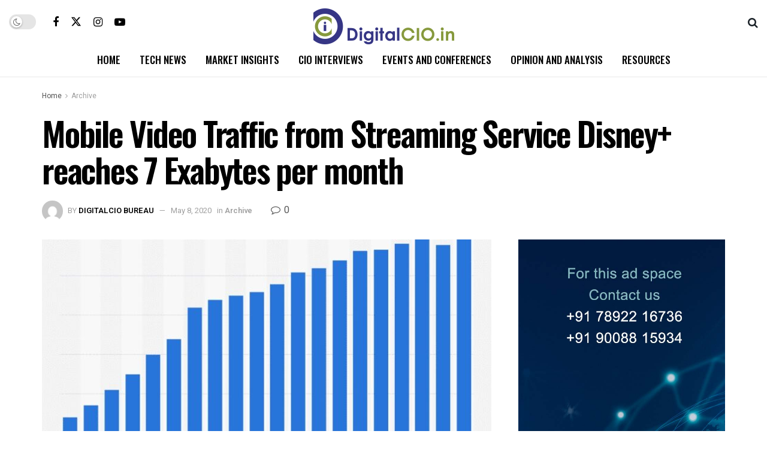

--- FILE ---
content_type: text/html; charset=UTF-8
request_url: https://www.digitalcio.in/mobile-video-traffic-from-streaming-service-disney-reaches-7-exabytes-per-month/
body_size: 24843
content:
<!doctype html>
<!--[if lt IE 7]> <html class="no-js lt-ie9 lt-ie8 lt-ie7" lang="en"> <![endif]-->
<!--[if IE 7]>    <html class="no-js lt-ie9 lt-ie8" lang="en"> <![endif]-->
<!--[if IE 8]>    <html class="no-js lt-ie9" lang="en"> <![endif]-->
<!--[if IE 9]>    <html class="no-js lt-ie10" lang="en"> <![endif]-->
<!--[if gt IE 8]><!--> <html class="no-js" lang="en"> <!--<![endif]-->
<head>
    <meta http-equiv="Content-Type" content="text/html; charset=UTF-8" />
    <meta name='viewport' content='width=device-width, initial-scale=1, user-scalable=yes' />
    <link rel="profile" href="http://gmpg.org/xfn/11" />
    <link rel="pingback" href="https://www.digitalcio.in/xmlrpc.php" />
    <title>Mobile Video Traffic from Streaming Service Disney+ reaches 7 Exabytes per month &#8211; Digitalcio</title>
<meta name='robots' content='max-image-preview:large' />
			<script type="text/javascript">
			  var jnews_ajax_url = '/?ajax-request=jnews'
			</script>
			<script type="text/javascript">;window.jnews=window.jnews||{},window.jnews.library=window.jnews.library||{},window.jnews.library=function(){"use strict";var e=this;e.win=window,e.doc=document,e.noop=function(){},e.globalBody=e.doc.getElementsByTagName("body")[0],e.globalBody=e.globalBody?e.globalBody:e.doc,e.win.jnewsDataStorage=e.win.jnewsDataStorage||{_storage:new WeakMap,put:function(e,t,n){this._storage.has(e)||this._storage.set(e,new Map),this._storage.get(e).set(t,n)},get:function(e,t){return this._storage.get(e).get(t)},has:function(e,t){return this._storage.has(e)&&this._storage.get(e).has(t)},remove:function(e,t){var n=this._storage.get(e).delete(t);return 0===!this._storage.get(e).size&&this._storage.delete(e),n}},e.windowWidth=function(){return e.win.innerWidth||e.docEl.clientWidth||e.globalBody.clientWidth},e.windowHeight=function(){return e.win.innerHeight||e.docEl.clientHeight||e.globalBody.clientHeight},e.requestAnimationFrame=e.win.requestAnimationFrame||e.win.webkitRequestAnimationFrame||e.win.mozRequestAnimationFrame||e.win.msRequestAnimationFrame||window.oRequestAnimationFrame||function(e){return setTimeout(e,1e3/60)},e.cancelAnimationFrame=e.win.cancelAnimationFrame||e.win.webkitCancelAnimationFrame||e.win.webkitCancelRequestAnimationFrame||e.win.mozCancelAnimationFrame||e.win.msCancelRequestAnimationFrame||e.win.oCancelRequestAnimationFrame||function(e){clearTimeout(e)},e.classListSupport="classList"in document.createElement("_"),e.hasClass=e.classListSupport?function(e,t){return e.classList.contains(t)}:function(e,t){return e.className.indexOf(t)>=0},e.addClass=e.classListSupport?function(t,n){e.hasClass(t,n)||t.classList.add(n)}:function(t,n){e.hasClass(t,n)||(t.className+=" "+n)},e.removeClass=e.classListSupport?function(t,n){e.hasClass(t,n)&&t.classList.remove(n)}:function(t,n){e.hasClass(t,n)&&(t.className=t.className.replace(n,""))},e.objKeys=function(e){var t=[];for(var n in e)Object.prototype.hasOwnProperty.call(e,n)&&t.push(n);return t},e.isObjectSame=function(e,t){var n=!0;return JSON.stringify(e)!==JSON.stringify(t)&&(n=!1),n},e.extend=function(){for(var e,t,n,o=arguments[0]||{},i=1,a=arguments.length;i<a;i++)if(null!==(e=arguments[i]))for(t in e)o!==(n=e[t])&&void 0!==n&&(o[t]=n);return o},e.dataStorage=e.win.jnewsDataStorage,e.isVisible=function(e){return 0!==e.offsetWidth&&0!==e.offsetHeight||e.getBoundingClientRect().length},e.getHeight=function(e){return e.offsetHeight||e.clientHeight||e.getBoundingClientRect().height},e.getWidth=function(e){return e.offsetWidth||e.clientWidth||e.getBoundingClientRect().width},e.supportsPassive=!1;try{var t=Object.defineProperty({},"passive",{get:function(){e.supportsPassive=!0}});"createEvent"in e.doc?e.win.addEventListener("test",null,t):"fireEvent"in e.doc&&e.win.attachEvent("test",null)}catch(e){}e.passiveOption=!!e.supportsPassive&&{passive:!0},e.setStorage=function(e,t){e="jnews-"+e;var n={expired:Math.floor(((new Date).getTime()+432e5)/1e3)};t=Object.assign(n,t);localStorage.setItem(e,JSON.stringify(t))},e.getStorage=function(e){e="jnews-"+e;var t=localStorage.getItem(e);return null!==t&&0<t.length?JSON.parse(localStorage.getItem(e)):{}},e.expiredStorage=function(){var t,n="jnews-";for(var o in localStorage)o.indexOf(n)>-1&&"undefined"!==(t=e.getStorage(o.replace(n,""))).expired&&t.expired<Math.floor((new Date).getTime()/1e3)&&localStorage.removeItem(o)},e.addEvents=function(t,n,o){for(var i in n){var a=["touchstart","touchmove"].indexOf(i)>=0&&!o&&e.passiveOption;"createEvent"in e.doc?t.addEventListener(i,n[i],a):"fireEvent"in e.doc&&t.attachEvent("on"+i,n[i])}},e.removeEvents=function(t,n){for(var o in n)"createEvent"in e.doc?t.removeEventListener(o,n[o]):"fireEvent"in e.doc&&t.detachEvent("on"+o,n[o])},e.triggerEvents=function(t,n,o){var i;o=o||{detail:null};return"createEvent"in e.doc?(!(i=e.doc.createEvent("CustomEvent")||new CustomEvent(n)).initCustomEvent||i.initCustomEvent(n,!0,!1,o),void t.dispatchEvent(i)):"fireEvent"in e.doc?((i=e.doc.createEventObject()).eventType=n,void t.fireEvent("on"+i.eventType,i)):void 0},e.getParents=function(t,n){void 0===n&&(n=e.doc);for(var o=[],i=t.parentNode,a=!1;!a;)if(i){var r=i;r.querySelectorAll(n).length?a=!0:(o.push(r),i=r.parentNode)}else o=[],a=!0;return o},e.forEach=function(e,t,n){for(var o=0,i=e.length;o<i;o++)t.call(n,e[o],o)},e.getText=function(e){return e.innerText||e.textContent},e.setText=function(e,t){var n="object"==typeof t?t.innerText||t.textContent:t;e.innerText&&(e.innerText=n),e.textContent&&(e.textContent=n)},e.httpBuildQuery=function(t){return e.objKeys(t).reduce(function t(n){var o=arguments.length>1&&void 0!==arguments[1]?arguments[1]:null;return function(i,a){var r=n[a];a=encodeURIComponent(a);var s=o?"".concat(o,"[").concat(a,"]"):a;return null==r||"function"==typeof r?(i.push("".concat(s,"=")),i):["number","boolean","string"].includes(typeof r)?(i.push("".concat(s,"=").concat(encodeURIComponent(r))),i):(i.push(e.objKeys(r).reduce(t(r,s),[]).join("&")),i)}}(t),[]).join("&")},e.get=function(t,n,o,i){return o="function"==typeof o?o:e.noop,e.ajax("GET",t,n,o,i)},e.post=function(t,n,o,i){return o="function"==typeof o?o:e.noop,e.ajax("POST",t,n,o,i)},e.ajax=function(t,n,o,i,a){var r=new XMLHttpRequest,s=n,c=e.httpBuildQuery(o);if(t=-1!=["GET","POST"].indexOf(t)?t:"GET",r.open(t,s+("GET"==t?"?"+c:""),!0),"POST"==t&&r.setRequestHeader("Content-type","application/x-www-form-urlencoded"),r.setRequestHeader("X-Requested-With","XMLHttpRequest"),r.onreadystatechange=function(){4===r.readyState&&200<=r.status&&300>r.status&&"function"==typeof i&&i.call(void 0,r.response)},void 0!==a&&!a){return{xhr:r,send:function(){r.send("POST"==t?c:null)}}}return r.send("POST"==t?c:null),{xhr:r}},e.scrollTo=function(t,n,o){function i(e,t,n){this.start=this.position(),this.change=e-this.start,this.currentTime=0,this.increment=20,this.duration=void 0===n?500:n,this.callback=t,this.finish=!1,this.animateScroll()}return Math.easeInOutQuad=function(e,t,n,o){return(e/=o/2)<1?n/2*e*e+t:-n/2*(--e*(e-2)-1)+t},i.prototype.stop=function(){this.finish=!0},i.prototype.move=function(t){e.doc.documentElement.scrollTop=t,e.globalBody.parentNode.scrollTop=t,e.globalBody.scrollTop=t},i.prototype.position=function(){return e.doc.documentElement.scrollTop||e.globalBody.parentNode.scrollTop||e.globalBody.scrollTop},i.prototype.animateScroll=function(){this.currentTime+=this.increment;var t=Math.easeInOutQuad(this.currentTime,this.start,this.change,this.duration);this.move(t),this.currentTime<this.duration&&!this.finish?e.requestAnimationFrame.call(e.win,this.animateScroll.bind(this)):this.callback&&"function"==typeof this.callback&&this.callback()},new i(t,n,o)},e.unwrap=function(t){var n,o=t;e.forEach(t,(function(e,t){n?n+=e:n=e})),o.replaceWith(n)},e.performance={start:function(e){performance.mark(e+"Start")},stop:function(e){performance.mark(e+"End"),performance.measure(e,e+"Start",e+"End")}},e.fps=function(){var t=0,n=0,o=0;!function(){var i=t=0,a=0,r=0,s=document.getElementById("fpsTable"),c=function(t){void 0===document.getElementsByTagName("body")[0]?e.requestAnimationFrame.call(e.win,(function(){c(t)})):document.getElementsByTagName("body")[0].appendChild(t)};null===s&&((s=document.createElement("div")).style.position="fixed",s.style.top="120px",s.style.left="10px",s.style.width="100px",s.style.height="20px",s.style.border="1px solid black",s.style.fontSize="11px",s.style.zIndex="100000",s.style.backgroundColor="white",s.id="fpsTable",c(s));var l=function(){o++,n=Date.now(),(a=(o/(r=(n-t)/1e3)).toPrecision(2))!=i&&(i=a,s.innerHTML=i+"fps"),1<r&&(t=n,o=0),e.requestAnimationFrame.call(e.win,l)};l()}()},e.instr=function(e,t){for(var n=0;n<t.length;n++)if(-1!==e.toLowerCase().indexOf(t[n].toLowerCase()))return!0},e.winLoad=function(t,n){function o(o){if("complete"===e.doc.readyState||"interactive"===e.doc.readyState)return!o||n?setTimeout(t,n||1):t(o),1}o()||e.addEvents(e.win,{load:o})},e.docReady=function(t,n){function o(o){if("complete"===e.doc.readyState||"interactive"===e.doc.readyState)return!o||n?setTimeout(t,n||1):t(o),1}o()||e.addEvents(e.doc,{DOMContentLoaded:o})},e.fireOnce=function(){e.docReady((function(){e.assets=e.assets||[],e.assets.length&&(e.boot(),e.load_assets())}),50)},e.boot=function(){e.length&&e.doc.querySelectorAll("style[media]").forEach((function(e){"not all"==e.getAttribute("media")&&e.removeAttribute("media")}))},e.create_js=function(t,n){var o=e.doc.createElement("script");switch(o.setAttribute("src",t),n){case"defer":o.setAttribute("defer",!0);break;case"async":o.setAttribute("async",!0);break;case"deferasync":o.setAttribute("defer",!0),o.setAttribute("async",!0)}e.globalBody.appendChild(o)},e.load_assets=function(){"object"==typeof e.assets&&e.forEach(e.assets.slice(0),(function(t,n){var o="";t.defer&&(o+="defer"),t.async&&(o+="async"),e.create_js(t.url,o);var i=e.assets.indexOf(t);i>-1&&e.assets.splice(i,1)})),e.assets=jnewsoption.au_scripts=window.jnewsads=[]},e.setCookie=function(e,t,n){var o="";if(n){var i=new Date;i.setTime(i.getTime()+24*n*60*60*1e3),o="; expires="+i.toUTCString()}document.cookie=e+"="+(t||"")+o+"; path=/"},e.getCookie=function(e){for(var t=e+"=",n=document.cookie.split(";"),o=0;o<n.length;o++){for(var i=n[o];" "==i.charAt(0);)i=i.substring(1,i.length);if(0==i.indexOf(t))return i.substring(t.length,i.length)}return null},e.eraseCookie=function(e){document.cookie=e+"=; Path=/; Expires=Thu, 01 Jan 1970 00:00:01 GMT;"},e.docReady((function(){e.globalBody=e.globalBody==e.doc?e.doc.getElementsByTagName("body")[0]:e.globalBody,e.globalBody=e.globalBody?e.globalBody:e.doc})),e.winLoad((function(){e.winLoad((function(){var t=!1;if(void 0!==window.jnewsadmin)if(void 0!==window.file_version_checker){var n=e.objKeys(window.file_version_checker);n.length?n.forEach((function(e){t||"10.0.4"===window.file_version_checker[e]||(t=!0)})):t=!0}else t=!0;t&&(window.jnewsHelper.getMessage(),window.jnewsHelper.getNotice())}),2500)}))},window.jnews.library=new window.jnews.library;</script><link rel='dns-prefetch' href='//fonts.googleapis.com' />
<link rel='preconnect' href='https://fonts.gstatic.com' />
<link rel="alternate" type="application/rss+xml" title="Digitalcio &raquo; Feed" href="https://www.digitalcio.in/feed/" />
<link rel="alternate" type="application/rss+xml" title="Digitalcio &raquo; Comments Feed" href="https://www.digitalcio.in/comments/feed/" />
<link rel="alternate" type="application/rss+xml" title="Digitalcio &raquo; Mobile Video Traffic from Streaming Service Disney+ reaches 7 Exabytes per month Comments Feed" href="https://www.digitalcio.in/mobile-video-traffic-from-streaming-service-disney-reaches-7-exabytes-per-month/feed/" />
<link rel="alternate" title="oEmbed (JSON)" type="application/json+oembed" href="https://www.digitalcio.in/wp-json/oembed/1.0/embed?url=https%3A%2F%2Fwww.digitalcio.in%2Fmobile-video-traffic-from-streaming-service-disney-reaches-7-exabytes-per-month%2F" />
<link rel="alternate" title="oEmbed (XML)" type="text/xml+oembed" href="https://www.digitalcio.in/wp-json/oembed/1.0/embed?url=https%3A%2F%2Fwww.digitalcio.in%2Fmobile-video-traffic-from-streaming-service-disney-reaches-7-exabytes-per-month%2F&#038;format=xml" />
<style id='wp-img-auto-sizes-contain-inline-css' type='text/css'>
img:is([sizes=auto i],[sizes^="auto," i]){contain-intrinsic-size:3000px 1500px}
/*# sourceURL=wp-img-auto-sizes-contain-inline-css */
</style>
<style id='wp-emoji-styles-inline-css' type='text/css'>

	img.wp-smiley, img.emoji {
		display: inline !important;
		border: none !important;
		box-shadow: none !important;
		height: 1em !important;
		width: 1em !important;
		margin: 0 0.07em !important;
		vertical-align: -0.1em !important;
		background: none !important;
		padding: 0 !important;
	}
/*# sourceURL=wp-emoji-styles-inline-css */
</style>
<link rel='stylesheet' id='wp-block-library-css' href='https://www.digitalcio.in/wp-includes/css/dist/block-library/style.min.css?ver=6.9' type='text/css' media='all' />
<style id='global-styles-inline-css' type='text/css'>
:root{--wp--preset--aspect-ratio--square: 1;--wp--preset--aspect-ratio--4-3: 4/3;--wp--preset--aspect-ratio--3-4: 3/4;--wp--preset--aspect-ratio--3-2: 3/2;--wp--preset--aspect-ratio--2-3: 2/3;--wp--preset--aspect-ratio--16-9: 16/9;--wp--preset--aspect-ratio--9-16: 9/16;--wp--preset--color--black: #000000;--wp--preset--color--cyan-bluish-gray: #abb8c3;--wp--preset--color--white: #ffffff;--wp--preset--color--pale-pink: #f78da7;--wp--preset--color--vivid-red: #cf2e2e;--wp--preset--color--luminous-vivid-orange: #ff6900;--wp--preset--color--luminous-vivid-amber: #fcb900;--wp--preset--color--light-green-cyan: #7bdcb5;--wp--preset--color--vivid-green-cyan: #00d084;--wp--preset--color--pale-cyan-blue: #8ed1fc;--wp--preset--color--vivid-cyan-blue: #0693e3;--wp--preset--color--vivid-purple: #9b51e0;--wp--preset--gradient--vivid-cyan-blue-to-vivid-purple: linear-gradient(135deg,rgb(6,147,227) 0%,rgb(155,81,224) 100%);--wp--preset--gradient--light-green-cyan-to-vivid-green-cyan: linear-gradient(135deg,rgb(122,220,180) 0%,rgb(0,208,130) 100%);--wp--preset--gradient--luminous-vivid-amber-to-luminous-vivid-orange: linear-gradient(135deg,rgb(252,185,0) 0%,rgb(255,105,0) 100%);--wp--preset--gradient--luminous-vivid-orange-to-vivid-red: linear-gradient(135deg,rgb(255,105,0) 0%,rgb(207,46,46) 100%);--wp--preset--gradient--very-light-gray-to-cyan-bluish-gray: linear-gradient(135deg,rgb(238,238,238) 0%,rgb(169,184,195) 100%);--wp--preset--gradient--cool-to-warm-spectrum: linear-gradient(135deg,rgb(74,234,220) 0%,rgb(151,120,209) 20%,rgb(207,42,186) 40%,rgb(238,44,130) 60%,rgb(251,105,98) 80%,rgb(254,248,76) 100%);--wp--preset--gradient--blush-light-purple: linear-gradient(135deg,rgb(255,206,236) 0%,rgb(152,150,240) 100%);--wp--preset--gradient--blush-bordeaux: linear-gradient(135deg,rgb(254,205,165) 0%,rgb(254,45,45) 50%,rgb(107,0,62) 100%);--wp--preset--gradient--luminous-dusk: linear-gradient(135deg,rgb(255,203,112) 0%,rgb(199,81,192) 50%,rgb(65,88,208) 100%);--wp--preset--gradient--pale-ocean: linear-gradient(135deg,rgb(255,245,203) 0%,rgb(182,227,212) 50%,rgb(51,167,181) 100%);--wp--preset--gradient--electric-grass: linear-gradient(135deg,rgb(202,248,128) 0%,rgb(113,206,126) 100%);--wp--preset--gradient--midnight: linear-gradient(135deg,rgb(2,3,129) 0%,rgb(40,116,252) 100%);--wp--preset--font-size--small: 13px;--wp--preset--font-size--medium: 20px;--wp--preset--font-size--large: 36px;--wp--preset--font-size--x-large: 42px;--wp--preset--spacing--20: 0.44rem;--wp--preset--spacing--30: 0.67rem;--wp--preset--spacing--40: 1rem;--wp--preset--spacing--50: 1.5rem;--wp--preset--spacing--60: 2.25rem;--wp--preset--spacing--70: 3.38rem;--wp--preset--spacing--80: 5.06rem;--wp--preset--shadow--natural: 6px 6px 9px rgba(0, 0, 0, 0.2);--wp--preset--shadow--deep: 12px 12px 50px rgba(0, 0, 0, 0.4);--wp--preset--shadow--sharp: 6px 6px 0px rgba(0, 0, 0, 0.2);--wp--preset--shadow--outlined: 6px 6px 0px -3px rgb(255, 255, 255), 6px 6px rgb(0, 0, 0);--wp--preset--shadow--crisp: 6px 6px 0px rgb(0, 0, 0);}:where(.is-layout-flex){gap: 0.5em;}:where(.is-layout-grid){gap: 0.5em;}body .is-layout-flex{display: flex;}.is-layout-flex{flex-wrap: wrap;align-items: center;}.is-layout-flex > :is(*, div){margin: 0;}body .is-layout-grid{display: grid;}.is-layout-grid > :is(*, div){margin: 0;}:where(.wp-block-columns.is-layout-flex){gap: 2em;}:where(.wp-block-columns.is-layout-grid){gap: 2em;}:where(.wp-block-post-template.is-layout-flex){gap: 1.25em;}:where(.wp-block-post-template.is-layout-grid){gap: 1.25em;}.has-black-color{color: var(--wp--preset--color--black) !important;}.has-cyan-bluish-gray-color{color: var(--wp--preset--color--cyan-bluish-gray) !important;}.has-white-color{color: var(--wp--preset--color--white) !important;}.has-pale-pink-color{color: var(--wp--preset--color--pale-pink) !important;}.has-vivid-red-color{color: var(--wp--preset--color--vivid-red) !important;}.has-luminous-vivid-orange-color{color: var(--wp--preset--color--luminous-vivid-orange) !important;}.has-luminous-vivid-amber-color{color: var(--wp--preset--color--luminous-vivid-amber) !important;}.has-light-green-cyan-color{color: var(--wp--preset--color--light-green-cyan) !important;}.has-vivid-green-cyan-color{color: var(--wp--preset--color--vivid-green-cyan) !important;}.has-pale-cyan-blue-color{color: var(--wp--preset--color--pale-cyan-blue) !important;}.has-vivid-cyan-blue-color{color: var(--wp--preset--color--vivid-cyan-blue) !important;}.has-vivid-purple-color{color: var(--wp--preset--color--vivid-purple) !important;}.has-black-background-color{background-color: var(--wp--preset--color--black) !important;}.has-cyan-bluish-gray-background-color{background-color: var(--wp--preset--color--cyan-bluish-gray) !important;}.has-white-background-color{background-color: var(--wp--preset--color--white) !important;}.has-pale-pink-background-color{background-color: var(--wp--preset--color--pale-pink) !important;}.has-vivid-red-background-color{background-color: var(--wp--preset--color--vivid-red) !important;}.has-luminous-vivid-orange-background-color{background-color: var(--wp--preset--color--luminous-vivid-orange) !important;}.has-luminous-vivid-amber-background-color{background-color: var(--wp--preset--color--luminous-vivid-amber) !important;}.has-light-green-cyan-background-color{background-color: var(--wp--preset--color--light-green-cyan) !important;}.has-vivid-green-cyan-background-color{background-color: var(--wp--preset--color--vivid-green-cyan) !important;}.has-pale-cyan-blue-background-color{background-color: var(--wp--preset--color--pale-cyan-blue) !important;}.has-vivid-cyan-blue-background-color{background-color: var(--wp--preset--color--vivid-cyan-blue) !important;}.has-vivid-purple-background-color{background-color: var(--wp--preset--color--vivid-purple) !important;}.has-black-border-color{border-color: var(--wp--preset--color--black) !important;}.has-cyan-bluish-gray-border-color{border-color: var(--wp--preset--color--cyan-bluish-gray) !important;}.has-white-border-color{border-color: var(--wp--preset--color--white) !important;}.has-pale-pink-border-color{border-color: var(--wp--preset--color--pale-pink) !important;}.has-vivid-red-border-color{border-color: var(--wp--preset--color--vivid-red) !important;}.has-luminous-vivid-orange-border-color{border-color: var(--wp--preset--color--luminous-vivid-orange) !important;}.has-luminous-vivid-amber-border-color{border-color: var(--wp--preset--color--luminous-vivid-amber) !important;}.has-light-green-cyan-border-color{border-color: var(--wp--preset--color--light-green-cyan) !important;}.has-vivid-green-cyan-border-color{border-color: var(--wp--preset--color--vivid-green-cyan) !important;}.has-pale-cyan-blue-border-color{border-color: var(--wp--preset--color--pale-cyan-blue) !important;}.has-vivid-cyan-blue-border-color{border-color: var(--wp--preset--color--vivid-cyan-blue) !important;}.has-vivid-purple-border-color{border-color: var(--wp--preset--color--vivid-purple) !important;}.has-vivid-cyan-blue-to-vivid-purple-gradient-background{background: var(--wp--preset--gradient--vivid-cyan-blue-to-vivid-purple) !important;}.has-light-green-cyan-to-vivid-green-cyan-gradient-background{background: var(--wp--preset--gradient--light-green-cyan-to-vivid-green-cyan) !important;}.has-luminous-vivid-amber-to-luminous-vivid-orange-gradient-background{background: var(--wp--preset--gradient--luminous-vivid-amber-to-luminous-vivid-orange) !important;}.has-luminous-vivid-orange-to-vivid-red-gradient-background{background: var(--wp--preset--gradient--luminous-vivid-orange-to-vivid-red) !important;}.has-very-light-gray-to-cyan-bluish-gray-gradient-background{background: var(--wp--preset--gradient--very-light-gray-to-cyan-bluish-gray) !important;}.has-cool-to-warm-spectrum-gradient-background{background: var(--wp--preset--gradient--cool-to-warm-spectrum) !important;}.has-blush-light-purple-gradient-background{background: var(--wp--preset--gradient--blush-light-purple) !important;}.has-blush-bordeaux-gradient-background{background: var(--wp--preset--gradient--blush-bordeaux) !important;}.has-luminous-dusk-gradient-background{background: var(--wp--preset--gradient--luminous-dusk) !important;}.has-pale-ocean-gradient-background{background: var(--wp--preset--gradient--pale-ocean) !important;}.has-electric-grass-gradient-background{background: var(--wp--preset--gradient--electric-grass) !important;}.has-midnight-gradient-background{background: var(--wp--preset--gradient--midnight) !important;}.has-small-font-size{font-size: var(--wp--preset--font-size--small) !important;}.has-medium-font-size{font-size: var(--wp--preset--font-size--medium) !important;}.has-large-font-size{font-size: var(--wp--preset--font-size--large) !important;}.has-x-large-font-size{font-size: var(--wp--preset--font-size--x-large) !important;}
/*# sourceURL=global-styles-inline-css */
</style>

<style id='classic-theme-styles-inline-css' type='text/css'>
/*! This file is auto-generated */
.wp-block-button__link{color:#fff;background-color:#32373c;border-radius:9999px;box-shadow:none;text-decoration:none;padding:calc(.667em + 2px) calc(1.333em + 2px);font-size:1.125em}.wp-block-file__button{background:#32373c;color:#fff;text-decoration:none}
/*# sourceURL=/wp-includes/css/classic-themes.min.css */
</style>
<link rel='stylesheet' id='jnews-parent-style-css' href='https://www.digitalcio.in/wp-content/themes/jnews/style.css?ver=6.9' type='text/css' media='all' />
<link rel='stylesheet' id='elementor-frontend-css' href='https://www.digitalcio.in/wp-content/plugins/elementor/assets/css/frontend-lite.min.css?ver=3.21.5' type='text/css' media='all' />
<link rel='stylesheet' id='elementor-icons-ekiticons-css' href='https://www.digitalcio.in/wp-content/plugins/elementskit-lite/modules/elementskit-icon-pack/assets/css/ekiticons.css?ver=2.9.0' type='text/css' media='all' />
<link rel='stylesheet' id='jeg_customizer_font-css' href='//fonts.googleapis.com/css?family=Heebo%3Aregular%2C500%2C600%7COswald%3Aregular%2C500%2C500%2C600%2C600%2C500%7CRoboto%3Areguler&#038;display=swap&#038;ver=1.3.0' type='text/css' media='all' />
<link rel='stylesheet' id='jnews-frontend-css' href='https://www.digitalcio.in/wp-content/themes/jnews/assets/dist/frontend.min.css?ver=1.0.0' type='text/css' media='all' />
<link rel='stylesheet' id='jnews-elementor-css' href='https://www.digitalcio.in/wp-content/themes/jnews/assets/css/elementor-frontend.css?ver=1.0.0' type='text/css' media='all' />
<link rel='stylesheet' id='jnews-style-css' href='https://www.digitalcio.in/wp-content/themes/jnews-child/style.css?ver=1.0.0' type='text/css' media='all' />
<link rel='stylesheet' id='jnews-darkmode-css' href='https://www.digitalcio.in/wp-content/themes/jnews/assets/css/darkmode.css?ver=1.0.0' type='text/css' media='all' />
<link rel='stylesheet' id='jnews-scheme-css' href='https://www.digitalcio.in/wp-content/uploads/jnews/scheme.css?ver=1706783174' type='text/css' media='all' />
<link rel='stylesheet' id='ekit-widget-styles-css' href='https://www.digitalcio.in/wp-content/plugins/elementskit-lite/widgets/init/assets/css/widget-styles.css?ver=2.9.0' type='text/css' media='all' />
<link rel='stylesheet' id='ekit-responsive-css' href='https://www.digitalcio.in/wp-content/plugins/elementskit-lite/widgets/init/assets/css/responsive.css?ver=2.9.0' type='text/css' media='all' />
<link rel='stylesheet' id='jnews-paywall-css' href='https://www.digitalcio.in/wp-content/plugins/jnews-paywall/assets/css/jpw-frontend.css?ver=11.0.0' type='text/css' media='all' />
<link rel='stylesheet' id='jnews-select-share-css' href='https://www.digitalcio.in/wp-content/plugins/jnews-social-share/assets/css/plugin.css' type='text/css' media='all' />
<link rel='stylesheet' id='jnews-weather-style-css' href='https://www.digitalcio.in/wp-content/plugins/jnews-weather/assets/css/plugin.css?ver=11.0.0' type='text/css' media='all' />
<script type="text/javascript" src="https://www.digitalcio.in/wp-includes/js/jquery/jquery.min.js?ver=3.7.1" id="jquery-core-js"></script>
<script type="text/javascript" src="https://www.digitalcio.in/wp-includes/js/jquery/jquery-migrate.min.js?ver=3.4.1" id="jquery-migrate-js"></script>
<link rel="https://api.w.org/" href="https://www.digitalcio.in/wp-json/" /><link rel="alternate" title="JSON" type="application/json" href="https://www.digitalcio.in/wp-json/wp/v2/posts/4243" /><link rel="EditURI" type="application/rsd+xml" title="RSD" href="https://www.digitalcio.in/xmlrpc.php?rsd" />
<meta name="generator" content="WordPress 6.9" />
<link rel="canonical" href="https://www.digitalcio.in/mobile-video-traffic-from-streaming-service-disney-reaches-7-exabytes-per-month/" />
<link rel='shortlink' href='https://www.digitalcio.in/?p=4243' />
<meta name="generator" content="Elementor 3.21.5; features: e_optimized_assets_loading, e_optimized_css_loading, additional_custom_breakpoints; settings: css_print_method-external, google_font-enabled, font_display-swap">
<script type='application/ld+json'>{"@context":"http:\/\/schema.org","@type":"Organization","@id":"https:\/\/www.digitalcio.in\/#organization","url":"https:\/\/www.digitalcio.in\/","name":"","logo":{"@type":"ImageObject","url":""},"sameAs":["https:\/\/www.facebook.com\/jegtheme\/","https:\/\/twitter.com\/jegtheme","https:\/\/www.instagram.com\/jegtheme","https:\/\/www.youtube.com\/channel\/UCiSEZYAicvipL95JrvISyIw"]}</script>
<script type='application/ld+json'>{"@context":"http:\/\/schema.org","@type":"WebSite","@id":"https:\/\/www.digitalcio.in\/#website","url":"https:\/\/www.digitalcio.in\/","name":"","potentialAction":{"@type":"SearchAction","target":"https:\/\/www.digitalcio.in\/?s={search_term_string}","query-input":"required name=search_term_string"}}</script>
<link rel="icon" href="https://www.digitalcio.in/wp-content/uploads/2023/08/icon-75x75.png" sizes="32x32" />
<link rel="icon" href="https://www.digitalcio.in/wp-content/uploads/2023/08/icon.png" sizes="192x192" />
<link rel="apple-touch-icon" href="https://www.digitalcio.in/wp-content/uploads/2023/08/icon.png" />
<meta name="msapplication-TileImage" content="https://www.digitalcio.in/wp-content/uploads/2023/08/icon.png" />
<style id="jeg_dynamic_css" type="text/css" data-type="jeg_custom-css">.jeg_container, .jeg_content, .jeg_boxed .jeg_main .jeg_container, .jeg_autoload_separator { background-color : #ffffff; } body { --j-body-color : #555555; --j-accent-color : #363685; --j-alt-color : #86993c; --j-heading-color : #000000; --j-entry-color : #333333; } body,.jeg_newsfeed_list .tns-outer .tns-controls button,.jeg_filter_button,.owl-carousel .owl-nav div,.jeg_readmore,.jeg_hero_style_7 .jeg_post_meta a,.widget_calendar thead th,.widget_calendar tfoot a,.jeg_socialcounter a,.entry-header .jeg_meta_like a,.entry-header .jeg_meta_comment a,.entry-header .jeg_meta_donation a,.entry-header .jeg_meta_bookmark a,.entry-content tbody tr:hover,.entry-content th,.jeg_splitpost_nav li:hover a,#breadcrumbs a,.jeg_author_socials a:hover,.jeg_footer_content a,.jeg_footer_bottom a,.jeg_cartcontent,.woocommerce .woocommerce-breadcrumb a { color : #555555; } a, .jeg_menu_style_5>li>a:hover, .jeg_menu_style_5>li.sfHover>a, .jeg_menu_style_5>li.current-menu-item>a, .jeg_menu_style_5>li.current-menu-ancestor>a, .jeg_navbar .jeg_menu:not(.jeg_main_menu)>li>a:hover, .jeg_midbar .jeg_menu:not(.jeg_main_menu)>li>a:hover, .jeg_side_tabs li.active, .jeg_block_heading_5 strong, .jeg_block_heading_6 strong, .jeg_block_heading_7 strong, .jeg_block_heading_8 strong, .jeg_subcat_list li a:hover, .jeg_subcat_list li button:hover, .jeg_pl_lg_7 .jeg_thumb .jeg_post_category a, .jeg_pl_xs_2:before, .jeg_pl_xs_4 .jeg_postblock_content:before, .jeg_postblock .jeg_post_title a:hover, .jeg_hero_style_6 .jeg_post_title a:hover, .jeg_sidefeed .jeg_pl_xs_3 .jeg_post_title a:hover, .widget_jnews_popular .jeg_post_title a:hover, .jeg_meta_author a, .widget_archive li a:hover, .widget_pages li a:hover, .widget_meta li a:hover, .widget_recent_entries li a:hover, .widget_rss li a:hover, .widget_rss cite, .widget_categories li a:hover, .widget_categories li.current-cat>a, #breadcrumbs a:hover, .jeg_share_count .counts, .commentlist .bypostauthor>.comment-body>.comment-author>.fn, span.required, .jeg_review_title, .bestprice .price, .authorlink a:hover, .jeg_vertical_playlist .jeg_video_playlist_play_icon, .jeg_vertical_playlist .jeg_video_playlist_item.active .jeg_video_playlist_thumbnail:before, .jeg_horizontal_playlist .jeg_video_playlist_play, .woocommerce li.product .pricegroup .button, .widget_display_forums li a:hover, .widget_display_topics li:before, .widget_display_replies li:before, .widget_display_views li:before, .bbp-breadcrumb a:hover, .jeg_mobile_menu li.sfHover>a, .jeg_mobile_menu li a:hover, .split-template-6 .pagenum, .jeg_mobile_menu_style_5>li>a:hover, .jeg_mobile_menu_style_5>li.sfHover>a, .jeg_mobile_menu_style_5>li.current-menu-item>a, .jeg_mobile_menu_style_5>li.current-menu-ancestor>a { color : #363685; } .jeg_menu_style_1>li>a:before, .jeg_menu_style_2>li>a:before, .jeg_menu_style_3>li>a:before, .jeg_side_toggle, .jeg_slide_caption .jeg_post_category a, .jeg_slider_type_1_wrapper .tns-controls button.tns-next, .jeg_block_heading_1 .jeg_block_title span, .jeg_block_heading_2 .jeg_block_title span, .jeg_block_heading_3, .jeg_block_heading_4 .jeg_block_title span, .jeg_block_heading_6:after, .jeg_pl_lg_box .jeg_post_category a, .jeg_pl_md_box .jeg_post_category a, .jeg_readmore:hover, .jeg_thumb .jeg_post_category a, .jeg_block_loadmore a:hover, .jeg_postblock.alt .jeg_block_loadmore a:hover, .jeg_block_loadmore a.active, .jeg_postblock_carousel_2 .jeg_post_category a, .jeg_heroblock .jeg_post_category a, .jeg_pagenav_1 .page_number.active, .jeg_pagenav_1 .page_number.active:hover, input[type="submit"], .btn, .button, .widget_tag_cloud a:hover, .popularpost_item:hover .jeg_post_title a:before, .jeg_splitpost_4 .page_nav, .jeg_splitpost_5 .page_nav, .jeg_post_via a:hover, .jeg_post_source a:hover, .jeg_post_tags a:hover, .comment-reply-title small a:before, .comment-reply-title small a:after, .jeg_storelist .productlink, .authorlink li.active a:before, .jeg_footer.dark .socials_widget:not(.nobg) a:hover .fa, div.jeg_breakingnews_title, .jeg_overlay_slider_bottom_wrapper .tns-controls button, .jeg_overlay_slider_bottom_wrapper .tns-controls button:hover, .jeg_vertical_playlist .jeg_video_playlist_current, .woocommerce span.onsale, .woocommerce #respond input#submit:hover, .woocommerce a.button:hover, .woocommerce button.button:hover, .woocommerce input.button:hover, .woocommerce #respond input#submit.alt, .woocommerce a.button.alt, .woocommerce button.button.alt, .woocommerce input.button.alt, .jeg_popup_post .caption, .jeg_footer.dark input[type="submit"], .jeg_footer.dark .btn, .jeg_footer.dark .button, .footer_widget.widget_tag_cloud a:hover, .jeg_inner_content .content-inner .jeg_post_category a:hover, #buddypress .standard-form button, #buddypress a.button, #buddypress input[type="submit"], #buddypress input[type="button"], #buddypress input[type="reset"], #buddypress ul.button-nav li a, #buddypress .generic-button a, #buddypress .generic-button button, #buddypress .comment-reply-link, #buddypress a.bp-title-button, #buddypress.buddypress-wrap .members-list li .user-update .activity-read-more a, div#buddypress .standard-form button:hover, div#buddypress a.button:hover, div#buddypress input[type="submit"]:hover, div#buddypress input[type="button"]:hover, div#buddypress input[type="reset"]:hover, div#buddypress ul.button-nav li a:hover, div#buddypress .generic-button a:hover, div#buddypress .generic-button button:hover, div#buddypress .comment-reply-link:hover, div#buddypress a.bp-title-button:hover, div#buddypress.buddypress-wrap .members-list li .user-update .activity-read-more a:hover, #buddypress #item-nav .item-list-tabs ul li a:before, .jeg_inner_content .jeg_meta_container .follow-wrapper a { background-color : #363685; } .jeg_block_heading_7 .jeg_block_title span, .jeg_readmore:hover, .jeg_block_loadmore a:hover, .jeg_block_loadmore a.active, .jeg_pagenav_1 .page_number.active, .jeg_pagenav_1 .page_number.active:hover, .jeg_pagenav_3 .page_number:hover, .jeg_prevnext_post a:hover h3, .jeg_overlay_slider .jeg_post_category, .jeg_sidefeed .jeg_post.active, .jeg_vertical_playlist.jeg_vertical_playlist .jeg_video_playlist_item.active .jeg_video_playlist_thumbnail img, .jeg_horizontal_playlist .jeg_video_playlist_item.active { border-color : #363685; } .jeg_tabpost_nav li.active, .woocommerce div.product .woocommerce-tabs ul.tabs li.active, .jeg_mobile_menu_style_1>li.current-menu-item a, .jeg_mobile_menu_style_1>li.current-menu-ancestor a, .jeg_mobile_menu_style_2>li.current-menu-item::after, .jeg_mobile_menu_style_2>li.current-menu-ancestor::after, .jeg_mobile_menu_style_3>li.current-menu-item::before, .jeg_mobile_menu_style_3>li.current-menu-ancestor::before { border-bottom-color : #363685; } .jeg_post_meta .fa, .jeg_post_meta .jpwt-icon, .entry-header .jeg_post_meta .fa, .jeg_review_stars, .jeg_price_review_list { color : #86993c; } .jeg_share_button.share-float.share-monocrhome a { background-color : #86993c; } h1,h2,h3,h4,h5,h6,.jeg_post_title a,.entry-header .jeg_post_title,.jeg_hero_style_7 .jeg_post_title a,.jeg_block_title,.jeg_splitpost_bar .current_title,.jeg_video_playlist_title,.gallery-caption,.jeg_push_notification_button>a.button { color : #000000; } .split-template-9 .pagenum, .split-template-10 .pagenum, .split-template-11 .pagenum, .split-template-12 .pagenum, .split-template-13 .pagenum, .split-template-15 .pagenum, .split-template-18 .pagenum, .split-template-20 .pagenum, .split-template-19 .current_title span, .split-template-20 .current_title span { background-color : #000000; } .entry-content .content-inner p, .entry-content .content-inner span, .entry-content .intro-text { color : #333333; } .jeg_topbar .jeg_nav_row, .jeg_topbar .jeg_search_no_expand .jeg_search_input { line-height : 36px; } .jeg_topbar .jeg_nav_row, .jeg_topbar .jeg_nav_icon { height : 36px; } .jeg_topbar, .jeg_topbar.dark { border-top-width : 0px; } .jeg_midbar { height : 72px; } .jeg_midbar, .jeg_midbar.dark { border-bottom-width : 0px; } .jeg_header .jeg_bottombar.jeg_navbar,.jeg_bottombar .jeg_nav_icon { height : 56px; } .jeg_header .jeg_bottombar.jeg_navbar, .jeg_header .jeg_bottombar .jeg_main_menu:not(.jeg_menu_style_1) > li > a, .jeg_header .jeg_bottombar .jeg_menu_style_1 > li, .jeg_header .jeg_bottombar .jeg_menu:not(.jeg_main_menu) > li > a { line-height : 56px; } .jeg_header .jeg_bottombar, .jeg_header .jeg_bottombar.jeg_navbar_dark, .jeg_bottombar.jeg_navbar_boxed .jeg_nav_row, .jeg_bottombar.jeg_navbar_dark.jeg_navbar_boxed .jeg_nav_row { border-top-width : 0px; border-bottom-width : 1px; } .jeg_stickybar.jeg_navbar,.jeg_navbar .jeg_nav_icon { height : 66px; } .jeg_stickybar.jeg_navbar, .jeg_stickybar .jeg_main_menu:not(.jeg_menu_style_1) > li > a, .jeg_stickybar .jeg_menu_style_1 > li, .jeg_stickybar .jeg_menu:not(.jeg_main_menu) > li > a { line-height : 66px; } .jeg_header_sticky .jeg_navbar_wrapper:not(.jeg_navbar_boxed), .jeg_header_sticky .jeg_navbar_boxed .jeg_nav_row { background : #ffffff; } .jeg_stickybar, .jeg_stickybar.dark { border-bottom-width : 0px; } .jeg_mobile_midbar, .jeg_mobile_midbar.dark { background : #000000; } .jeg_header .socials_widget > a > i.fa:before { color : #000000; } .jeg_header .socials_widget.nobg > a > span.jeg-icon svg { fill : #000000; } .jeg_header .socials_widget > a > span.jeg-icon svg { fill : #000000; } .jeg_top_date { color : #ffffff; } .jeg_button_1 .btn { background : #dd3333; } .jeg_lang_switcher, .jeg_lang_switcher span { color : #ffffff; } .jeg_lang_switcher { background : #ffffff; } .jeg_nav_account, .jeg_navbar .jeg_nav_account .jeg_menu > li > a, .jeg_midbar .jeg_nav_account .jeg_menu > li > a { color : #2b2b2b; } .jeg_header .jeg_search_wrapper.search_icon .jeg_search_toggle { color : #1b2228; } .jeg_nav_search { width : 70%; } .jeg_header .jeg_search_no_expand .jeg_search_form .jeg_search_input { border-color : #eaeaea; } .jeg_header .jeg_menu.jeg_main_menu > li > a { color : #000000; } .jnews .jeg_header .jeg_menu.jeg_top_menu > li > a { color : #ffffff; } .jnews .jeg_header .jeg_menu.jeg_top_menu > li a:hover { color : #cccccc; } .jeg_footer_content,.jeg_footer.dark .jeg_footer_content { background-color : #000000; color : #ababab; } .jeg_footer .jeg_footer_heading h3,.jeg_footer.dark .jeg_footer_heading h3,.jeg_footer .widget h2,.jeg_footer .footer_dark .widget h2 { color : #ffffff; } .jeg_footer .jeg_footer_content a, .jeg_footer.dark .jeg_footer_content a { color : #a9afb3; } .jeg_footer_secondary,.jeg_footer.dark .jeg_footer_secondary,.jeg_footer_bottom,.jeg_footer.dark .jeg_footer_bottom,.jeg_footer_sidecontent .jeg_footer_primary { color : #ababab; } .jeg_footer_bottom a,.jeg_footer.dark .jeg_footer_bottom a,.jeg_footer_secondary a,.jeg_footer.dark .jeg_footer_secondary a,.jeg_footer_sidecontent .jeg_footer_primary a,.jeg_footer_sidecontent.dark .jeg_footer_primary a { color : #ffffff; } body,input,textarea,select,.chosen-container-single .chosen-single,.btn,.button { font-family: Heebo,Helvetica,Arial,sans-serif; } .jeg_header, .jeg_mobile_wrapper { font-family: Oswald,Helvetica,Arial,sans-serif; } .jeg_post_title, .entry-header .jeg_post_title, .jeg_single_tpl_2 .entry-header .jeg_post_title, .jeg_single_tpl_3 .entry-header .jeg_post_title, .jeg_single_tpl_6 .entry-header .jeg_post_title, .jeg_content .jeg_custom_title_wrapper .jeg_post_title { font-family: Oswald,Helvetica,Arial,sans-serif; } h3.jeg_block_title, .jeg_footer .jeg_footer_heading h3, .jeg_footer .widget h2, .jeg_tabpost_nav li { font-family: Oswald,Helvetica,Arial,sans-serif; } .jeg_post_excerpt p, .content-inner p { font-family: Roboto,Helvetica,Arial,sans-serif; } .jeg_thumb .jeg_post_category a,.jeg_pl_lg_box .jeg_post_category a,.jeg_pl_md_box .jeg_post_category a,.jeg_postblock_carousel_2 .jeg_post_category a,.jeg_heroblock .jeg_post_category a,.jeg_slide_caption .jeg_post_category a { background-color : #195ea9; color : #ffffff; } .jeg_overlay_slider .jeg_post_category,.jeg_thumb .jeg_post_category a,.jeg_pl_lg_box .jeg_post_category a,.jeg_pl_md_box .jeg_post_category a,.jeg_postblock_carousel_2 .jeg_post_category a,.jeg_heroblock .jeg_post_category a,.jeg_slide_caption .jeg_post_category a { border-color : #195ea9; } </style><style type="text/css">
					.no_thumbnail .jeg_thumb,
					.thumbnail-container.no_thumbnail {
					    display: none !important;
					}
					.jeg_search_result .jeg_pl_xs_3.no_thumbnail .jeg_postblock_content,
					.jeg_sidefeed .jeg_pl_xs_3.no_thumbnail .jeg_postblock_content,
					.jeg_pl_sm.no_thumbnail .jeg_postblock_content {
					    margin-left: 0;
					}
					.jeg_postblock_11 .no_thumbnail .jeg_postblock_content,
					.jeg_postblock_12 .no_thumbnail .jeg_postblock_content,
					.jeg_postblock_12.jeg_col_3o3 .no_thumbnail .jeg_postblock_content  {
					    margin-top: 0;
					}
					.jeg_postblock_15 .jeg_pl_md_box.no_thumbnail .jeg_postblock_content,
					.jeg_postblock_19 .jeg_pl_md_box.no_thumbnail .jeg_postblock_content,
					.jeg_postblock_24 .jeg_pl_md_box.no_thumbnail .jeg_postblock_content,
					.jeg_sidefeed .jeg_pl_md_box .jeg_postblock_content {
					    position: relative;
					}
					.jeg_postblock_carousel_2 .no_thumbnail .jeg_post_title a,
					.jeg_postblock_carousel_2 .no_thumbnail .jeg_post_title a:hover,
					.jeg_postblock_carousel_2 .no_thumbnail .jeg_post_meta .fa {
					    color: #212121 !important;
					} 
					.jnews-dark-mode .jeg_postblock_carousel_2 .no_thumbnail .jeg_post_title a,
					.jnews-dark-mode .jeg_postblock_carousel_2 .no_thumbnail .jeg_post_title a:hover,
					.jnews-dark-mode .jeg_postblock_carousel_2 .no_thumbnail .jeg_post_meta .fa {
					    color: #fff !important;
					} 
				</style></head>
<body class="wp-singular post-template-default single single-post postid-4243 single-format-standard wp-embed-responsive wp-theme-jnews wp-child-theme-jnews-child jeg_toggle_light jeg_single_tpl_2 jnews jsc_normal elementor-default elementor-kit-7">

    
    
    <div class="jeg_ad jeg_ad_top jnews_header_top_ads">
        <div class='ads-wrapper  '></div>    </div>

    <!-- The Main Wrapper
    ============================================= -->
    <div class="jeg_viewport">

        
        <div class="jeg_header_wrapper">
            <div class="jeg_header_instagram_wrapper">
    </div>

<!-- HEADER -->
<div class="jeg_header full">
    <div class="jeg_midbar jeg_container jeg_navbar_wrapper normal">
    <div class="container">
        <div class="jeg_nav_row">
            
                <div class="jeg_nav_col jeg_nav_left jeg_nav_grow">
                    <div class="item_wrap jeg_nav_alignleft">
                        <div class="jeg_nav_item jeg_dark_mode">
                    <label class="dark_mode_switch">
                        <input aria-label="Dark mode toogle" type="checkbox" class="jeg_dark_mode_toggle" >
                        <span class="slider round"></span>
                    </label>
                 </div>			<div
				class="jeg_nav_item socials_widget jeg_social_icon_block nobg">
				<a href="https://www.facebook.com/jegtheme/" target='_blank' rel='external noopener nofollow'  aria-label="Find us on Facebook" class="jeg_facebook"><i class="fa fa-facebook"></i> </a><a href="https://twitter.com/jegtheme" target='_blank' rel='external noopener nofollow'  aria-label="Find us on Twitter" class="jeg_twitter"><i class="fa fa-twitter"><span class="jeg-icon icon-twitter"><svg xmlns="http://www.w3.org/2000/svg" height="1em" viewBox="0 0 512 512"><!--! Font Awesome Free 6.4.2 by @fontawesome - https://fontawesome.com License - https://fontawesome.com/license (Commercial License) Copyright 2023 Fonticons, Inc. --><path d="M389.2 48h70.6L305.6 224.2 487 464H345L233.7 318.6 106.5 464H35.8L200.7 275.5 26.8 48H172.4L272.9 180.9 389.2 48zM364.4 421.8h39.1L151.1 88h-42L364.4 421.8z"/></svg></span></i> </a><a href="https://www.instagram.com/jegtheme" target='_blank' rel='external noopener nofollow'  aria-label="Find us on Instagram" class="jeg_instagram"><i class="fa fa-instagram"></i> </a><a href="https://www.youtube.com/channel/UCiSEZYAicvipL95JrvISyIw" target='_blank' rel='external noopener nofollow'  aria-label="Find us on Youtube" class="jeg_youtube"><i class="fa fa-youtube-play"></i> </a>			</div>
			                    </div>
                </div>

                
                <div class="jeg_nav_col jeg_nav_center jeg_nav_normal">
                    <div class="item_wrap jeg_nav_aligncenter">
                        <div class="jeg_nav_item jeg_logo jeg_desktop_logo">
			<div class="site-title">
			<a href="https://www.digitalcio.in/" aria-label="Visit Homepage" style="padding: 15px 0px 0px 0px;">
				<img class='jeg_logo_img' src="https://www.digitalcio.in/wp-content/uploads/2023/08/DigitalCIO_h_logo.png" srcset="https://www.digitalcio.in/wp-content/uploads/2023/08/DigitalCIO_h_logo.png 1x, https://www.digitalcio.in/wp-content/uploads/2023/08/DigitalCIO_r_logo.png 2x" alt="DigitalCIO"data-light-src="https://www.digitalcio.in/wp-content/uploads/2023/08/DigitalCIO_h_logo.png" data-light-srcset="https://www.digitalcio.in/wp-content/uploads/2023/08/DigitalCIO_h_logo.png 1x, https://www.digitalcio.in/wp-content/uploads/2023/08/DigitalCIO_r_logo.png 2x" data-dark-src="https://www.digitalcio.in/wp-content/uploads/2023/08/digital_logo_wt.png" data-dark-srcset="https://www.digitalcio.in/wp-content/uploads/2023/08/digital_logo_wt.png 1x, https://www.digitalcio.in/wp-content/uploads/2023/08/digital_logo_wt_120.png 2x">			</a>
		</div>
	</div>
                    </div>
                </div>

                
                <div class="jeg_nav_col jeg_nav_right jeg_nav_grow">
                    <div class="item_wrap jeg_nav_alignright">
                        <!-- Search Icon -->
<div class="jeg_nav_item jeg_search_wrapper search_icon jeg_search_popup_expand">
    <a href="#" class="jeg_search_toggle" aria-label="Search Button"><i class="fa fa-search"></i></a>
    <form action="https://www.digitalcio.in/" method="get" class="jeg_search_form" target="_top">
    <input name="s" class="jeg_search_input" placeholder="Search..." type="text" value="" autocomplete="off">
	<button aria-label="Search Button" type="submit" class="jeg_search_button btn"><i class="fa fa-search"></i></button>
</form>
<!-- jeg_search_hide with_result no_result -->
<div class="jeg_search_result jeg_search_hide with_result">
    <div class="search-result-wrapper">
    </div>
    <div class="search-link search-noresult">
        No Result    </div>
    <div class="search-link search-all-button">
        <i class="fa fa-search"></i> View All Result    </div>
</div></div>                    </div>
                </div>

                        </div>
    </div>
</div><div class="jeg_bottombar jeg_navbar jeg_container jeg_navbar_wrapper  jeg_navbar_normal">
    <div class="container">
        <div class="jeg_nav_row">
            
                <div class="jeg_nav_col jeg_nav_left jeg_nav_grow">
                    <div class="item_wrap jeg_nav_alignleft">
                                            </div>
                </div>

                
                <div class="jeg_nav_col jeg_nav_center jeg_nav_normal">
                    <div class="item_wrap jeg_nav_aligncenter">
                        <div class="jeg_nav_item jeg_main_menu_wrapper">
<div class="jeg_mainmenu_wrap"><ul class="jeg_menu jeg_main_menu jeg_menu_style_2" data-animation="none"><li id="menu-item-72" class="menu-item menu-item-type-post_type menu-item-object-page menu-item-home menu-item-72 bgnav" data-item-row="default" ><a href="https://www.digitalcio.in/">Home</a></li>
<li id="menu-item-74" class="menu-item menu-item-type-taxonomy menu-item-object-category menu-item-74 bgnav" data-item-row="default" ><a href="https://www.digitalcio.in/category/tech-news/">Tech News</a></li>
<li id="menu-item-4589" class="menu-item menu-item-type-taxonomy menu-item-object-category menu-item-4589 bgnav" data-item-row="default" ><a href="https://www.digitalcio.in/category/market-insights/">Market Insights</a></li>
<li id="menu-item-76" class="menu-item menu-item-type-taxonomy menu-item-object-category menu-item-76 bgnav" data-item-row="default" ><a href="https://www.digitalcio.in/category/cio-interviews/">CIO Interviews</a></li>
<li id="menu-item-77" class="menu-item menu-item-type-taxonomy menu-item-object-category menu-item-77 bgnav" data-item-row="default" ><a href="https://www.digitalcio.in/category/events-and-conferences/">Events and Conferences</a></li>
<li id="menu-item-78" class="menu-item menu-item-type-taxonomy menu-item-object-category menu-item-78 bgnav" data-item-row="default" ><a href="https://www.digitalcio.in/category/opinion-and-analysis/">Opinion and Analysis</a></li>
<li id="menu-item-79" class="menu-item menu-item-type-taxonomy menu-item-object-category menu-item-79 bgnav" data-item-row="default" ><a href="https://www.digitalcio.in/category/resources/">Resources</a></li>
</ul></div></div>
                    </div>
                </div>

                
                <div class="jeg_nav_col jeg_nav_right jeg_nav_grow">
                    <div class="item_wrap jeg_nav_alignright">
                                            </div>
                </div>

                        </div>
    </div>
</div></div><!-- /.jeg_header -->        </div>

        <div class="jeg_header_sticky">
            <div class="sticky_blankspace"></div>
<div class="jeg_header full">
    <div class="jeg_container">
        <div data-mode="scroll" class="jeg_stickybar jeg_navbar jeg_navbar_wrapper  jeg_navbar_shadow jeg_navbar_dark">
            <div class="container">
    <div class="jeg_nav_row">
        
            <div class="jeg_nav_col jeg_nav_left jeg_nav_grow">
                <div class="item_wrap jeg_nav_alignleft">
                    <div class="jeg_nav_item jeg_logo">
    <div class="site-title">
		<a href="https://www.digitalcio.in/" aria-label="Visit Homepage">
    	    <img class='jeg_logo_img' src="https://www.digitalcio.in/wp-content/uploads/2023/08/DigitalCIO_r_logo.png" srcset="https://www.digitalcio.in/wp-content/uploads/2023/08/DigitalCIO_r_logo.png 1x, https://www.digitalcio.in/wp-content/uploads/2023/08/DigitalCIO_r_logo.png 2x" alt="DigitalCIO"data-light-src="https://www.digitalcio.in/wp-content/uploads/2023/08/DigitalCIO_r_logo.png" data-light-srcset="https://www.digitalcio.in/wp-content/uploads/2023/08/DigitalCIO_r_logo.png 1x, https://www.digitalcio.in/wp-content/uploads/2023/08/DigitalCIO_r_logo.png 2x" data-dark-src="https://www.digitalcio.in/wp-content/uploads/2023/08/digital_logo_wt.png" data-dark-srcset="https://www.digitalcio.in/wp-content/uploads/2023/08/digital_logo_wt.png 1x, https://www.digitalcio.in/wp-content/uploads/2023/08/digital_logo_wt_120.png 2x">    	</a>
    </div>
</div>                </div>
            </div>

            
            <div class="jeg_nav_col jeg_nav_center jeg_nav_normal">
                <div class="item_wrap jeg_nav_aligncenter">
                    <div class="jeg_nav_item jeg_main_menu_wrapper">
<div class="jeg_mainmenu_wrap"><ul class="jeg_menu jeg_main_menu jeg_menu_style_2" data-animation="none"><li id="menu-item-72" class="menu-item menu-item-type-post_type menu-item-object-page menu-item-home menu-item-72 bgnav" data-item-row="default" ><a href="https://www.digitalcio.in/">Home</a></li>
<li id="menu-item-74" class="menu-item menu-item-type-taxonomy menu-item-object-category menu-item-74 bgnav" data-item-row="default" ><a href="https://www.digitalcio.in/category/tech-news/">Tech News</a></li>
<li id="menu-item-4589" class="menu-item menu-item-type-taxonomy menu-item-object-category menu-item-4589 bgnav" data-item-row="default" ><a href="https://www.digitalcio.in/category/market-insights/">Market Insights</a></li>
<li id="menu-item-76" class="menu-item menu-item-type-taxonomy menu-item-object-category menu-item-76 bgnav" data-item-row="default" ><a href="https://www.digitalcio.in/category/cio-interviews/">CIO Interviews</a></li>
<li id="menu-item-77" class="menu-item menu-item-type-taxonomy menu-item-object-category menu-item-77 bgnav" data-item-row="default" ><a href="https://www.digitalcio.in/category/events-and-conferences/">Events and Conferences</a></li>
<li id="menu-item-78" class="menu-item menu-item-type-taxonomy menu-item-object-category menu-item-78 bgnav" data-item-row="default" ><a href="https://www.digitalcio.in/category/opinion-and-analysis/">Opinion and Analysis</a></li>
<li id="menu-item-79" class="menu-item menu-item-type-taxonomy menu-item-object-category menu-item-79 bgnav" data-item-row="default" ><a href="https://www.digitalcio.in/category/resources/">Resources</a></li>
</ul></div></div>
                </div>
            </div>

            
            <div class="jeg_nav_col jeg_nav_right jeg_nav_grow">
                <div class="item_wrap jeg_nav_alignright">
                    <!-- Search Icon -->
<div class="jeg_nav_item jeg_search_wrapper search_icon jeg_search_popup_expand">
    <a href="#" class="jeg_search_toggle" aria-label="Search Button"><i class="fa fa-search"></i></a>
    <form action="https://www.digitalcio.in/" method="get" class="jeg_search_form" target="_top">
    <input name="s" class="jeg_search_input" placeholder="Search..." type="text" value="" autocomplete="off">
	<button aria-label="Search Button" type="submit" class="jeg_search_button btn"><i class="fa fa-search"></i></button>
</form>
<!-- jeg_search_hide with_result no_result -->
<div class="jeg_search_result jeg_search_hide with_result">
    <div class="search-result-wrapper">
    </div>
    <div class="search-link search-noresult">
        No Result    </div>
    <div class="search-link search-all-button">
        <i class="fa fa-search"></i> View All Result    </div>
</div></div>                </div>
            </div>

                </div>
</div>        </div>
    </div>
</div>
        </div>

        <div class="jeg_navbar_mobile_wrapper">
            <div class="jeg_navbar_mobile" data-mode="scroll">
    <div class="jeg_mobile_bottombar jeg_mobile_midbar jeg_container dark">
    <div class="container">
        <div class="jeg_nav_row">
            
                <div class="jeg_nav_col jeg_nav_left jeg_nav_normal">
                    <div class="item_wrap jeg_nav_alignleft">
                        <div class="jeg_nav_item">
    <a href="#" aria-label="Show Menu" class="toggle_btn jeg_mobile_toggle"><i class="fa fa-bars"></i></a>
</div>                    </div>
                </div>

                
                <div class="jeg_nav_col jeg_nav_center jeg_nav_grow">
                    <div class="item_wrap jeg_nav_aligncenter">
                        <div class="jeg_nav_item jeg_mobile_logo">
			<div class="site-title">
			<a href="https://www.digitalcio.in/" aria-label="Visit Homepage">
				<img class='jeg_logo_img' src="https://www.digitalcio.in/wp-content/uploads/2023/08/digital_logo_wt.png" srcset="https://www.digitalcio.in/wp-content/uploads/2023/08/digital_logo_wt.png 1x, https://www.digitalcio.in/wp-content/uploads/2023/08/digital_logo_wt_120.png 2x" alt="Digitalcio"data-light-src="https://www.digitalcio.in/wp-content/uploads/2023/08/digital_logo_wt.png" data-light-srcset="https://www.digitalcio.in/wp-content/uploads/2023/08/digital_logo_wt.png 1x, https://www.digitalcio.in/wp-content/uploads/2023/08/digital_logo_wt_120.png 2x" data-dark-src="https://www.digitalcio.in/wp-content/uploads/2023/08/digital_logo_wt.png" data-dark-srcset="https://www.digitalcio.in/wp-content/uploads/2023/08/digital_logo_wt.png 1x, https://www.digitalcio.in/wp-content/uploads/2023/08/digital_logo_wt_120.png 2x">			</a>
		</div>
	</div>                    </div>
                </div>

                
                <div class="jeg_nav_col jeg_nav_right jeg_nav_normal">
                    <div class="item_wrap jeg_nav_alignright">
                        <div class="jeg_nav_item jeg_search_wrapper jeg_search_popup_expand">
    <a href="#" aria-label="Search Button" class="jeg_search_toggle"><i class="fa fa-search"></i></a>
	<form action="https://www.digitalcio.in/" method="get" class="jeg_search_form" target="_top">
    <input name="s" class="jeg_search_input" placeholder="Search..." type="text" value="" autocomplete="off">
	<button aria-label="Search Button" type="submit" class="jeg_search_button btn"><i class="fa fa-search"></i></button>
</form>
<!-- jeg_search_hide with_result no_result -->
<div class="jeg_search_result jeg_search_hide with_result">
    <div class="search-result-wrapper">
    </div>
    <div class="search-link search-noresult">
        No Result    </div>
    <div class="search-link search-all-button">
        <i class="fa fa-search"></i> View All Result    </div>
</div></div>                    </div>
                </div>

                        </div>
    </div>
</div></div>
<div class="sticky_blankspace" style="height: 60px;"></div>        </div>

        <div class="jeg_ad jeg_ad_top jnews_header_bottom_ads">
            <div class='ads-wrapper  '></div>        </div>

            <div class="post-wrapper">

        <div class="post-wrap" >

            
            <div class="jeg_main ">
                <div class="jeg_container">
                    <div class="jeg_content jeg_singlepage">
	<div class="container">

		<div class="jeg_ad jeg_article_top jnews_article_top_ads">
			<div class='ads-wrapper  '></div>		</div>

		
						<div class="jeg_breadcrumbs jeg_breadcrumb_container">
				<div id="breadcrumbs"><span class="">
                <a href="https://www.digitalcio.in">Home</a>
            </span><i class="fa fa-angle-right"></i><span class="breadcrumb_last_link">
                <a href="https://www.digitalcio.in/category/archive/">Archive</a>
            </span></div>			</div>
			
			<div class="entry-header">
				
				<h1 class="jeg_post_title">Mobile Video Traffic from Streaming Service Disney+ reaches 7 Exabytes per month</h1>

				
				<div class="jeg_meta_container"><div class="jeg_post_meta jeg_post_meta_2">
    <div class="meta_left">
                                    <div class="jeg_meta_author">
                    <img alt='DigitalCIO Bureau' src='https://secure.gravatar.com/avatar/f99e4581513a1dbb1941df157b269985c50664a5c7238a469c3f94ca068daf23?s=80&#038;d=mm&#038;r=g' srcset='https://secure.gravatar.com/avatar/f99e4581513a1dbb1941df157b269985c50664a5c7238a469c3f94ca068daf23?s=160&#038;d=mm&#038;r=g 2x' class='avatar avatar-80 photo' height='80' width='80' decoding='async'/>                    <span class="meta_text">by</span>
                    <a href="https://www.digitalcio.in/author/digital/">DigitalCIO Bureau</a>                </div>
                    
                    <div class="jeg_meta_date">
                <a href="https://www.digitalcio.in/mobile-video-traffic-from-streaming-service-disney-reaches-7-exabytes-per-month/">May 8, 2020</a>
            </div>
        
                    <div class="jeg_meta_category">
                <span><span class="meta_text">in</span>
                    <a href="https://www.digitalcio.in/category/archive/" rel="category tag">Archive</a>                </span>
            </div>
        
            </div>

	<div class="meta_right">
							<div class="jeg_meta_comment"><a href="https://www.digitalcio.in/mobile-video-traffic-from-streaming-service-disney-reaches-7-exabytes-per-month/#respond"><i
						class="fa fa-comment-o"></i> 0</a></div>
			</div>
</div>
</div>
			</div>

			<div class="row">
				<div class="jeg_main_content col-md-8">

					<div class="jeg_inner_content">
						<div  class="jeg_featured featured_image "><a href="https://www.digitalcio.in/wp-content/uploads/2020/05/Mobile-Video-Traffic-from-Streaming-Service-Disney-reaches-7-Exabytes-per-month-1.jpg"><div class="thumbnail-container animate-lazy" style="padding-bottom:50%"><img fetchpriority="high" width="750" height="375" src="https://www.digitalcio.in/wp-content/themes/jnews/assets/img/jeg-empty.png" class="attachment-jnews-750x375 size-jnews-750x375 lazyload wp-post-image" alt="" decoding="async" sizes="(max-width: 750px) 100vw, 750px" data-src="https://www.digitalcio.in/wp-content/uploads/2020/05/Mobile-Video-Traffic-from-Streaming-Service-Disney-reaches-7-Exabytes-per-month-1-750x375.jpg" data-srcset="https://www.digitalcio.in/wp-content/uploads/2020/05/Mobile-Video-Traffic-from-Streaming-Service-Disney-reaches-7-Exabytes-per-month-1-750x375.jpg 750w, https://www.digitalcio.in/wp-content/uploads/2020/05/Mobile-Video-Traffic-from-Streaming-Service-Disney-reaches-7-Exabytes-per-month-1-360x180.jpg 360w" data-sizes="auto" data-expand="700" /></div></a></div>
						<div class="jeg_share_top_container"><div class="jeg_share_button clearfix">
                <div class="jeg_share_stats">
                    <div class="jeg_share_count">
                        <div class="counts">74</div>
                        <span class="sharetext">SHARES</span>
                    </div>
                    <div class="jeg_views_count">
                    <div class="counts">1.2k</div>
                    <span class="sharetext">VIEWS</span>
                </div>
                </div>
                <div class="jeg_sharelist">
                    <a href="http://www.facebook.com/sharer.php?u=https%3A%2F%2Fwww.digitalcio.in%2Fmobile-video-traffic-from-streaming-service-disney-reaches-7-exabytes-per-month%2F" rel='nofollow'  class="jeg_btn-facebook expanded"><i class="fa fa-facebook-official"></i><span>Share on Facebook</span></a><a href="https://twitter.com/intent/tweet?text=Mobile%20Video%20Traffic%20from%20Streaming%20Service%20Disney%2B%20reaches%207%20Exabytes%20per%20month&url=https%3A%2F%2Fwww.digitalcio.in%2Fmobile-video-traffic-from-streaming-service-disney-reaches-7-exabytes-per-month%2F" rel='nofollow'  class="jeg_btn-twitter expanded"><i class="fa fa-twitter"></i><span>Share on Twitter</span></a>
                    <div class="share-secondary">
                    <a href="https://www.linkedin.com/shareArticle?url=https%3A%2F%2Fwww.digitalcio.in%2Fmobile-video-traffic-from-streaming-service-disney-reaches-7-exabytes-per-month%2F&title=Mobile%20Video%20Traffic%20from%20Streaming%20Service%20Disney%2B%20reaches%207%20Exabytes%20per%20month" rel='nofollow'  class="jeg_btn-linkedin "><i class="fa fa-linkedin"></i></a><a href="https://www.pinterest.com/pin/create/bookmarklet/?pinFave=1&url=https%3A%2F%2Fwww.digitalcio.in%2Fmobile-video-traffic-from-streaming-service-disney-reaches-7-exabytes-per-month%2F&media=https://www.digitalcio.in/wp-content/uploads/2020/05/Mobile-Video-Traffic-from-Streaming-Service-Disney-reaches-7-Exabytes-per-month-1.jpg&description=Mobile%20Video%20Traffic%20from%20Streaming%20Service%20Disney%2B%20reaches%207%20Exabytes%20per%20month" rel='nofollow'  class="jeg_btn-pinterest "><i class="fa fa-pinterest"></i></a>
                </div>
                <a href="#" class="jeg_btn-toggle"><i class="fa fa-share"></i></a>
                </div>
            </div></div>
						<div class="jeg_ad jeg_article jnews_content_top_ads "><div class='ads-wrapper  '></div></div>
						<div class="entry-content no-share">
							<div class="jeg_share_button share-float jeg_sticky_share clearfix share-monocrhome">
								<div class="jeg_share_float_container"></div>							</div>

							<div class="content-inner ">
								<p><strong><span style="font-family: arial,helvetica,sans-serif; font-size: 12pt;">Mobile Video Traffic from Streaming Service Disney+ reaches 7 Exabytes per month, according to Enea</span></strong></p>
<p><span style="font-family: arial,helvetica,sans-serif; font-size: 12pt;">From just over a month since its debut, mobile video traffic from new streaming service Disney+ has reached 7 Exabytes per month, according to data from Enea. Disney confirmed that it has secured 54 million subscribers within days – creating concern for mobile operators who have to juggle the exponential demand for data during nationwide lockdowns.</span></p>
<p><span style="font-family: arial,helvetica,sans-serif; font-size: 12pt;">The analysis of traffic from Enea is based on live data gathered from over 40 networks globally. In North America and Europe, Disney+ currently represents 1.2% to 2.2% of all mobile video traffic. In terms of specific network protocols such as HTTP, Disney+ now features within the top-10 mobile video applications according to data volume across the territories in which the service has launched. As such, the future potential of Disney’s streaming service is a matter of great interest to all mobile operators.</span></p>
<p><span style="font-family: arial,helvetica,sans-serif; font-size: 12pt;">The intensifying streaming wars and the meteoric rise of Disney+ mirrors the findings of a separate global study that was conducted by research firm Censuswide for Enea. The researchers interviewed 5,000 mobile subscribers across the USA, UK, Japan and the UAE. They found that 1 in 3 people (29%) were planning on subscribing to Disney’s streaming service.</span></p>
<p><span style="font-family: arial,helvetica,sans-serif; font-size: 12pt;">For wireless operators, there is even more mobile video traffic to come as consumers continue to cut the cord and shun traditional broadcast technology in favour of Over-The-Top media services (OTTs). The survey revealed that 41% of respondents would consider getting rid of their multichannel cable or satellite TV service and only use the likes of YouTube, Netflix and Disney+.</span></p>
<p><span style="font-family: arial,helvetica,sans-serif; font-size: 12pt;">As a customer acquisition strategy, OTTs have already explored mobile-only pricing in emerging markets, and Netflix has launched mobile-specific plans in India, Malaysia, Thailand and the Philippines. These could prove hugely popular as the survey revealed that 39% of subscribers who currently watch mobile video would opt for a mobile-only subscription to services such as Netflix, Disney + and Apple TV +.</span></p>
<p><span style="font-family: arial,helvetica,sans-serif; font-size: 12pt;">John Giere, President, Enea Openwave said: “Some operators in Europe’s hardest hit regions have already experienced twice the usual amount of peak throughput during the lockdowns. While most of the OTT traffic from the likes of Netflix and Disney+ is currently running over Wi-Fi, this additional video traffic will very likely shift to wireless as lockdowns are eased.”</span></p>
<p><span style="font-family: arial,helvetica,sans-serif; font-size: 12pt;">Giere concluded: “There was already more OTT video traffic on mobile networks than ever before, even before Disney+ came along. Operators have to perform a delicate balancing act with available resources and not allow congestion to ruin the video experience for many. That requires the ability to detect and manage network congestion dynamically, rather than resorting to brute-force video optimization. The operators that have applied this methodology have seen significant reductions in RAN congestion and improved the video experience for subscribers.”</span></p>
								
								
															</div>


						</div>
						<div class="jeg_share_bottom_container"><div class="jeg_share_button share-bottom clearfix">
                <div class="jeg_sharelist">
                    <a href="http://www.facebook.com/sharer.php?u=https%3A%2F%2Fwww.digitalcio.in%2Fmobile-video-traffic-from-streaming-service-disney-reaches-7-exabytes-per-month%2F" rel='nofollow' class="jeg_btn-facebook expanded"><i class="fa fa-facebook-official"></i><span>Share<span class="count">30</span></span></a><a href="https://twitter.com/intent/tweet?text=Mobile%20Video%20Traffic%20from%20Streaming%20Service%20Disney%2B%20reaches%207%20Exabytes%20per%20month&url=https%3A%2F%2Fwww.digitalcio.in%2Fmobile-video-traffic-from-streaming-service-disney-reaches-7-exabytes-per-month%2F" rel='nofollow' class="jeg_btn-twitter expanded"><i class="fa fa-twitter"></i><span>Tweet<span class="count">19</span></span></a>
                    <div class="share-secondary">
                    <a href="https://www.linkedin.com/shareArticle?url=https%3A%2F%2Fwww.digitalcio.in%2Fmobile-video-traffic-from-streaming-service-disney-reaches-7-exabytes-per-month%2F&title=Mobile%20Video%20Traffic%20from%20Streaming%20Service%20Disney%2B%20reaches%207%20Exabytes%20per%20month" rel='nofollow'  class="jeg_btn-linkedin "><i class="fa fa-linkedin"></i></a><a href="https://www.pinterest.com/pin/create/bookmarklet/?pinFave=1&url=https%3A%2F%2Fwww.digitalcio.in%2Fmobile-video-traffic-from-streaming-service-disney-reaches-7-exabytes-per-month%2F&media=https://www.digitalcio.in/wp-content/uploads/2020/05/Mobile-Video-Traffic-from-Streaming-Service-Disney-reaches-7-Exabytes-per-month-1.jpg&description=Mobile%20Video%20Traffic%20from%20Streaming%20Service%20Disney%2B%20reaches%207%20Exabytes%20per%20month" rel='nofollow'  class="jeg_btn-pinterest "><i class="fa fa-pinterest"></i></a>
                </div>
                <a href="#" class="jeg_btn-toggle"><i class="fa fa-share"></i></a>
                </div>
            </div></div>
												<div class="jeg_ad jeg_article jnews_content_bottom_ads "><div class='ads-wrapper  '></div></div><div class="jnews_prev_next_container"></div><div class="jnews_author_box_container ">
	<div class="jeg_authorbox">
		<div class="jeg_author_image">
			<img alt='DigitalCIO Bureau' src='https://secure.gravatar.com/avatar/f99e4581513a1dbb1941df157b269985c50664a5c7238a469c3f94ca068daf23?s=80&#038;d=mm&#038;r=g' srcset='https://secure.gravatar.com/avatar/f99e4581513a1dbb1941df157b269985c50664a5c7238a469c3f94ca068daf23?s=160&#038;d=mm&#038;r=g 2x' class='avatar avatar-80 photo' height='80' width='80' decoding='async'/>		</div>
		<div class="jeg_author_content">
			<h3 class="jeg_author_name">
				<a href="https://www.digitalcio.in/author/digital/">
					DigitalCIO Bureau				</a>
			</h3>
			<p class="jeg_author_desc">
							</p>

							<div class="jeg_author_socials">
												<a target="_blank" href="https://temphosting.co.in" class="url"><i class="fa fa-globe"></i></a>
											</div>
			
		</div>
	</div>
</div><div class="jnews_related_post_container"><div  class="jeg_postblock_25 jeg_postblock jeg_module_hook jeg_pagination_disable jeg_col_2o3 jnews_module_4243_0_6971001f136d8   " data-unique="jnews_module_4243_0_6971001f136d8">
					<div class="jeg_block_heading jeg_block_heading_6 jeg_subcat_right">
                     <h3 class="jeg_block_title"><span>Recommended For You</span></h3>
                     
                 </div>
					<div class="jeg_block_container">
                    
                    <div class="jeg_posts jeg_load_more_flag"><article class="jeg_post format-standard">
                    <div class="jeg_postblock_heading">
                        <h3 class="jeg_post_title">
                            <a href="https://www.digitalcio.in/softbank-acquires-digitalbridge-for-4-billion/">SoftBank Acquires DigitalBridge for $4 billion</a>
                        </h3>
                        <div class="jeg_post_meta"><div class="jeg_meta_author"><span class="by">by</span> <a href="https://www.digitalcio.in/author/digital/">DigitalCIO Bureau</a></div><div class="jeg_meta_date"><a href="https://www.digitalcio.in/softbank-acquires-digitalbridge-for-4-billion/"><i class="fa fa-clock-o"></i> January 2, 2026</a></div><div class="jeg_meta_comment"><a href="https://www.digitalcio.in/softbank-acquires-digitalbridge-for-4-billion/#respond" ><i class="fa fa-comment-o"></i> 0 </a></div></div>
                    </div>
                    <div class="jeg_thumb">
                        
                        <a href="https://www.digitalcio.in/softbank-acquires-digitalbridge-for-4-billion/" aria-label="Read article: SoftBank Acquires DigitalBridge for $4 billion"><div class="thumbnail-container animate-lazy  size-500 "><img width="360" height="180" src="https://www.digitalcio.in/wp-content/themes/jnews/assets/img/jeg-empty.png" class="attachment-jnews-360x180 size-jnews-360x180 lazyload wp-post-image" alt="CRISIL To Acquire Bridge To India Energy" decoding="async" sizes="(max-width: 360px) 100vw, 360px" data-src="https://www.digitalcio.in/wp-content/uploads/2023/09/Acquisition-360x180.jpg" data-srcset="https://www.digitalcio.in/wp-content/uploads/2023/09/Acquisition-360x180.jpg 360w, https://www.digitalcio.in/wp-content/uploads/2023/09/Acquisition-750x375.jpg 750w, https://www.digitalcio.in/wp-content/uploads/2023/09/Acquisition-1140x570.jpg 1140w" data-sizes="auto" data-expand="700" /></div></a>
                    </div>
                    <div class="jeg_postblock_content">
                        <div class="jeg_post_excerpt">
                            <p>SoftBank Group has entered into a definitive agreement to acquire DigitalBridge Group, a leading global alternative asset manager dedicated to investing in digital infrastructure, including data centers, cell...</p>
                            <a href="https://www.digitalcio.in/softbank-acquires-digitalbridge-for-4-billion/" class="jeg_readmore">Read more<span class="screen-reader-text">Details</span></a>
                        </div>
                    </div>
                </article><article class="jeg_post format-standard">
                    <div class="jeg_postblock_heading">
                        <h3 class="jeg_post_title">
                            <a href="https://www.digitalcio.in/barracuda-research-identifies-ghostframe-phishing-kit/">Barracuda Research Identifies GhostFrame Phishing Kit</a>
                        </h3>
                        <div class="jeg_post_meta"><div class="jeg_meta_author"><span class="by">by</span> <a href="https://www.digitalcio.in/author/digital/">DigitalCIO Bureau</a></div><div class="jeg_meta_date"><a href="https://www.digitalcio.in/barracuda-research-identifies-ghostframe-phishing-kit/"><i class="fa fa-clock-o"></i> December 23, 2025</a></div><div class="jeg_meta_comment"><a href="https://www.digitalcio.in/barracuda-research-identifies-ghostframe-phishing-kit/#respond" ><i class="fa fa-comment-o"></i> 0 </a></div></div>
                    </div>
                    <div class="jeg_thumb">
                        
                        <a href="https://www.digitalcio.in/barracuda-research-identifies-ghostframe-phishing-kit/" aria-label="Read article: Barracuda Research Identifies GhostFrame Phishing Kit"><div class="thumbnail-container animate-lazy  size-500 "><img width="360" height="180" src="https://www.digitalcio.in/wp-content/themes/jnews/assets/img/jeg-empty.png" class="attachment-jnews-360x180 size-jnews-360x180 lazyload wp-post-image" alt="Barracuda Introduces ‘Barracuda Research" decoding="async" sizes="(max-width: 360px) 100vw, 360px" data-src="https://www.digitalcio.in/wp-content/uploads/2025/10/barracuda-research-360x180.jpg" data-srcset="https://www.digitalcio.in/wp-content/uploads/2025/10/barracuda-research-360x180.jpg 360w, https://www.digitalcio.in/wp-content/uploads/2025/10/barracuda-research-750x375.jpg 750w, https://www.digitalcio.in/wp-content/uploads/2025/10/barracuda-research-1140x570.jpg 1140w" data-sizes="auto" data-expand="700" /></div></a>
                    </div>
                    <div class="jeg_postblock_content">
                        <div class="jeg_post_excerpt">
                            <p>Barracuda has published details of a new, evasive and stealthy phishing-as-a-service (PhaaS) kit that hides its malicious content in web page iframes to bypass detection and maximise flexibility....</p>
                            <a href="https://www.digitalcio.in/barracuda-research-identifies-ghostframe-phishing-kit/" class="jeg_readmore">Read more<span class="screen-reader-text">Details</span></a>
                        </div>
                    </div>
                </article><article class="jeg_post format-standard">
                    <div class="jeg_postblock_heading">
                        <h3 class="jeg_post_title">
                            <a href="https://www.digitalcio.in/arctic-wolf-snaps-up-upsight-security/">Arctic Wolf Snaps up UpSight Security</a>
                        </h3>
                        <div class="jeg_post_meta"><div class="jeg_meta_author"><span class="by">by</span> <a href="https://www.digitalcio.in/author/digital/">DigitalCIO Bureau</a></div><div class="jeg_meta_date"><a href="https://www.digitalcio.in/arctic-wolf-snaps-up-upsight-security/"><i class="fa fa-clock-o"></i> November 6, 2025</a></div><div class="jeg_meta_comment"><a href="https://www.digitalcio.in/arctic-wolf-snaps-up-upsight-security/#respond" ><i class="fa fa-comment-o"></i> 0 </a></div></div>
                    </div>
                    <div class="jeg_thumb">
                        
                        <a href="https://www.digitalcio.in/arctic-wolf-snaps-up-upsight-security/" aria-label="Read article: Arctic Wolf Snaps up UpSight Security"><div class="thumbnail-container animate-lazy  size-500 "><img width="360" height="180" src="https://www.digitalcio.in/wp-content/themes/jnews/assets/img/jeg-empty.png" class="attachment-jnews-360x180 size-jnews-360x180 lazyload wp-post-image" alt="CRISIL To Acquire Bridge To India Energy" decoding="async" sizes="(max-width: 360px) 100vw, 360px" data-src="https://www.digitalcio.in/wp-content/uploads/2023/09/Acquisition-360x180.jpg" data-srcset="https://www.digitalcio.in/wp-content/uploads/2023/09/Acquisition-360x180.jpg 360w, https://www.digitalcio.in/wp-content/uploads/2023/09/Acquisition-750x375.jpg 750w, https://www.digitalcio.in/wp-content/uploads/2023/09/Acquisition-1140x570.jpg 1140w" data-sizes="auto" data-expand="700" /></div></a>
                    </div>
                    <div class="jeg_postblock_content">
                        <div class="jeg_post_excerpt">
                            <p>Security company Arctic Wolf has acquired UpSight Security to enhance its Aurora Endpoint Security solution with AI-driven features for ransomware prevention and rollback recovery. Through the acquisition of UpSight Security,...</p>
                            <a href="https://www.digitalcio.in/arctic-wolf-snaps-up-upsight-security/" class="jeg_readmore">Read more<span class="screen-reader-text">Details</span></a>
                        </div>
                    </div>
                </article><article class="jeg_post format-standard">
                    <div class="jeg_postblock_heading">
                        <h3 class="jeg_post_title">
                            <a href="https://www.digitalcio.in/vanguard-launches-global-technology-center-in-hyderabad/">Vanguard Launches Global Technology Center in Hyderabad</a>
                        </h3>
                        <div class="jeg_post_meta"><div class="jeg_meta_author"><span class="by">by</span> <a href="https://www.digitalcio.in/author/digital/">DigitalCIO Bureau</a></div><div class="jeg_meta_date"><a href="https://www.digitalcio.in/vanguard-launches-global-technology-center-in-hyderabad/"><i class="fa fa-clock-o"></i> November 4, 2025</a></div><div class="jeg_meta_comment"><a href="https://www.digitalcio.in/vanguard-launches-global-technology-center-in-hyderabad/#respond" ><i class="fa fa-comment-o"></i> 0 </a></div></div>
                    </div>
                    <div class="jeg_thumb">
                        
                        <a href="https://www.digitalcio.in/vanguard-launches-global-technology-center-in-hyderabad/" aria-label="Read article: Vanguard Launches Global Technology Center in Hyderabad"><div class="thumbnail-container animate-lazy  size-500 "><img width="360" height="180" src="https://www.digitalcio.in/wp-content/themes/jnews/assets/img/jeg-empty.png" class="attachment-jnews-360x180 size-jnews-360x180 lazyload wp-post-image" alt="Vanguard Launches Global Technology Center in Hyderabad" decoding="async" sizes="(max-width: 360px) 100vw, 360px" data-src="https://www.digitalcio.in/wp-content/uploads/2025/11/vanguard-360x180.jpg" data-srcset="https://www.digitalcio.in/wp-content/uploads/2025/11/vanguard-360x180.jpg 360w, https://www.digitalcio.in/wp-content/uploads/2025/11/vanguard-750x375.jpg 750w" data-sizes="auto" data-expand="700" /></div></a>
                    </div>
                    <div class="jeg_postblock_content">
                        <div class="jeg_post_excerpt">
                            <p>Vanguard has launched its Global Technology Center in Hyderabad, marking a significant milestone in the firm’s technology transformation. The new office reflects Vanguard’s recognition of India as a...</p>
                            <a href="https://www.digitalcio.in/vanguard-launches-global-technology-center-in-hyderabad/" class="jeg_readmore">Read more<span class="screen-reader-text">Details</span></a>
                        </div>
                    </div>
                </article><article class="jeg_post format-standard">
                    <div class="jeg_postblock_heading">
                        <h3 class="jeg_post_title">
                            <a href="https://www.digitalcio.in/gartner-global-ai-spending-will-total-1-5-trillion-in-2025/">Gartner: Global AI Spending Will Total $1.5 Trillion In 2025</a>
                        </h3>
                        <div class="jeg_post_meta"><div class="jeg_meta_author"><span class="by">by</span> <a href="https://www.digitalcio.in/author/digital/">DigitalCIO Bureau</a></div><div class="jeg_meta_date"><a href="https://www.digitalcio.in/gartner-global-ai-spending-will-total-1-5-trillion-in-2025/"><i class="fa fa-clock-o"></i> September 17, 2025</a></div><div class="jeg_meta_comment"><a href="https://www.digitalcio.in/gartner-global-ai-spending-will-total-1-5-trillion-in-2025/#respond" ><i class="fa fa-comment-o"></i> 0 </a></div></div>
                    </div>
                    <div class="jeg_thumb">
                        
                        <a href="https://www.digitalcio.in/gartner-global-ai-spending-will-total-1-5-trillion-in-2025/" aria-label="Read article: Gartner: Global AI Spending Will Total $1.5 Trillion In 2025"><div class="thumbnail-container animate-lazy no_thumbnail size-500 "></div></a>
                    </div>
                    <div class="jeg_postblock_content">
                        <div class="jeg_post_excerpt">
                            <p>Worldwide spending on AI is forecast to total nearly $1.5 trillion in 2025 according to research firm Gartner. "The forecast assumes continued investment in AI infrastructure expansion, as...</p>
                            <a href="https://www.digitalcio.in/gartner-global-ai-spending-will-total-1-5-trillion-in-2025/" class="jeg_readmore">Read more<span class="screen-reader-text">Details</span></a>
                        </div>
                    </div>
                </article></div>
                    <div class='module-overlay'>
				    <div class='preloader_type preloader_dot'>
				        <div class="module-preloader jeg_preloader dot">
				            <span></span><span></span><span></span>
				        </div>
				        <div class="module-preloader jeg_preloader circle">
				            <div class="jnews_preloader_circle_outer">
				                <div class="jnews_preloader_circle_inner"></div>
				            </div>
				        </div>
				        <div class="module-preloader jeg_preloader square">
				            <div class="jeg_square">
				                <div class="jeg_square_inner"></div>
				            </div>
				        </div>
				    </div>
				</div>
                </div>
                <div class="jeg_block_navigation">
                    <div class='navigation_overlay'><div class='module-preloader jeg_preloader'><span></span><span></span><span></span></div></div>
                    
                    
                </div>
					
					<script>var jnews_module_4243_0_6971001f136d8 = {"header_icon":"","first_title":"Recommended For You","second_title":"","url":"","header_type":"heading_6","header_background":"","header_secondary_background":"","header_text_color":"","header_line_color":"","header_accent_color":"","header_filter_category":"","header_filter_author":"","header_filter_tag":"","header_filter_text":"All","sticky_post":false,"post_type":"post","content_type":"all","sponsor":false,"number_post":"5","post_offset":0,"unique_content":"disable","include_post":"","included_only":false,"exclude_post":4243,"include_category":"1","exclude_category":"","include_author":"","include_tag":"","exclude_tag":"","sort_by":"latest","date_format":"default","date_format_custom":"Y\/m\/d","excerpt_length":"28","excerpt_ellipsis":"...","force_normal_image_load":"","pagination_mode":"disable","pagination_nextprev_showtext":"","pagination_number_post":"5","pagination_scroll_limit":"3","ads_type":"disable","ads_position":1,"ads_random":"","ads_image":"","ads_image_tablet":"","ads_image_phone":"","ads_image_link":"","ads_image_alt":"","ads_image_new_tab":"","google_publisher_id":"","google_slot_id":"","google_desktop":"auto","google_tab":"auto","google_phone":"auto","content":"","ads_bottom_text":"","boxed":"","boxed_shadow":"","el_id":"","el_class":"","scheme":"","column_width":"auto","title_color":"","accent_color":"","alt_color":"","excerpt_color":"","css":"","paged":1,"column_class":"jeg_col_2o3","class":"jnews_block_25"};</script>
				</div></div><div class="jnews_popup_post_container">    <section class="jeg_popup_post">
        <span class="caption">Next Post</span>

                    <div class="jeg_popup_content">
                <div class="jeg_thumb">
                                        <a href="https://www.digitalcio.in/microsoft-to-invest-1-5-billion-in-italian-cloud-business/">
                        <div class="thumbnail-container animate-lazy  size-1000 "><img width="75" height="75" src="https://www.digitalcio.in/wp-content/themes/jnews/assets/img/jeg-empty.png" class="attachment-jnews-75x75 size-jnews-75x75 lazyload wp-post-image" alt="" decoding="async" sizes="(max-width: 75px) 100vw, 75px" data-src="https://www.digitalcio.in/wp-content/uploads/2020/05/Microsoft-to-invest-1.5-billion-in-Italian-cloud-business-1-75x75.jpg" data-srcset="https://www.digitalcio.in/wp-content/uploads/2020/05/Microsoft-to-invest-1.5-billion-in-Italian-cloud-business-1-75x75.jpg 75w, https://www.digitalcio.in/wp-content/uploads/2020/05/Microsoft-to-invest-1.5-billion-in-Italian-cloud-business-1-150x150.jpg 150w, https://www.digitalcio.in/wp-content/uploads/2020/05/Microsoft-to-invest-1.5-billion-in-Italian-cloud-business-1-350x350.jpg 350w" data-sizes="auto" data-expand="700" /></div>                    </a>
                </div>
                <h3 class="post-title">
                    <a href="https://www.digitalcio.in/microsoft-to-invest-1-5-billion-in-italian-cloud-business/">
                        Microsoft to invest $1.5 billion in Italian cloud business                    </a>
                </h3>
            </div>
                
        <a href="#" class="jeg_popup_close"><i class="fa fa-close"></i></a>
    </section>
</div><div class="jnews_comment_container">	<div id="respond" class="comment-respond">
		<h3 id="reply-title" class="comment-reply-title">Leave a Reply <small><a rel="nofollow" id="cancel-comment-reply-link" href="/mobile-video-traffic-from-streaming-service-disney-reaches-7-exabytes-per-month/#respond" style="display:none;">Cancel reply</a></small></h3><form action="https://www.digitalcio.in/wp-comments-post.php" method="post" id="commentform" class="comment-form"><p class="comment-notes"><span id="email-notes">Your email address will not be published.</span> <span class="required-field-message">Required fields are marked <span class="required">*</span></span></p><p class="comment-form-comment"><label for="comment">Comment <span class="required">*</span></label> <textarea id="comment" name="comment" cols="45" rows="8" maxlength="65525" required="required"></textarea></p><p class="comment-form-author"><label for="author">Name <span class="required">*</span></label> <input id="author" name="author" type="text" value="" size="30" maxlength="245" autocomplete="name" required="required" /></p>
<p class="comment-form-email"><label for="email">Email <span class="required">*</span></label> <input id="email" name="email" type="text" value="" size="30" maxlength="100" aria-describedby="email-notes" autocomplete="email" required="required" /></p>
<p class="comment-form-url"><label for="url">Website</label> <input id="url" name="url" type="text" value="" size="30" maxlength="200" autocomplete="url" /></p>
<p class="comment-form-cookies-consent"><input id="wp-comment-cookies-consent" name="wp-comment-cookies-consent" type="checkbox" value="yes" /> <label for="wp-comment-cookies-consent">Save my name, email, and website in this browser for the next time I comment.</label></p>

<p class="form-submit"><input name="submit" type="submit" id="submit" class="submit" value="Post Comment" /> <input type='hidden' name='comment_post_ID' value='4243' id='comment_post_ID' />
<input type='hidden' name='comment_parent' id='comment_parent' value='0' />
</p></form>	</div><!-- #respond -->
	</div>					</div>

				</div>
				
<div class="jeg_sidebar  jeg_sticky_sidebar col-md-4">
    <div class="jegStickyHolder"><div class="theiaStickySidebar"><div class="widget widget_jnews_module_element_ads" id="jnews_module_element_ads-3"><div  class='jeg_ad jeg_ad_module jnews_module_4243_1_6971001f1ba6f   '><div class='ads-wrapper'><a href='#' aria-label="Visit advertisement link" target='_self' rel="noopener" class='adlink ads_image '>
								<img src='https://www.digitalcio.in/wp-content/themes/jnews/assets/img/jeg-empty.png' class='lazyload' data-src='https://www.digitalcio.in/wp-content/uploads/2023/08/ad_banner_ver.jpg' alt='' data-pin-no-hover="true">
							</a><a href='#' aria-label="Visit advertisement link" target='_self' rel="noopener" class='adlink ads_image_tablet '>
								<img src='https://www.digitalcio.in/wp-content/themes/jnews/assets/img/jeg-empty.png' class='lazyload' data-src='https://www.digitalcio.in/wp-content/uploads/2023/08/ad_banner_sqr.jpg' alt='' data-pin-no-hover="true">
							</a><a href='#' aria-label="Visit advertisement link" target='_self' rel="noopener" class='adlink ads_image_phone '>
								<img src='https://www.digitalcio.in/wp-content/themes/jnews/assets/img/jeg-empty.png' class='lazyload' data-src='https://www.digitalcio.in/wp-content/uploads/2023/08/ad_banner_sqr.jpg' alt='' data-pin-no-hover="true">
							</a></div></div></div><div class="widget widget_jnews_module_block_21" id="jnews_module_block_21-1"><div  class="jeg_postblock_21 jeg_postblock jeg_module_hook jeg_pagination_disable jeg_col_1o3 jnews_module_4243_2_6971001f1fe87  normal " data-unique="jnews_module_4243_2_6971001f1fe87">
					<div class="jeg_block_heading jeg_block_heading_6 jeg_subcat_right">
                     <h3 class="jeg_block_title"><span>Related News</span></h3>
                     
                 </div>
					<div class="jeg_block_container">
                    
                    <div class="jeg_posts jeg_load_more_flag"><article class="jeg_post jeg_pl_sm format-standard">
                    <div class="jeg_thumb">
                        
                        <a href="https://www.digitalcio.in/2025-data-outlook-strategic-insights-for-the-road-ahead/" aria-label="Read article: 2025 Data Outlook: Strategic Insights for the Road Ahead"><div class="thumbnail-container animate-lazy  size-715 "><img width="120" height="86" src="https://www.digitalcio.in/wp-content/themes/jnews/assets/img/jeg-empty.png" class="attachment-jnews-120x86 size-jnews-120x86 lazyload wp-post-image" alt="2025 Data Outlook: Strategic Insights for the Road Ahead" decoding="async" sizes="(max-width: 120px) 100vw, 120px" data-src="https://www.digitalcio.in/wp-content/uploads/2024/12/Piyush-Mehta-CEO-Data-Dynamics-120x86.jpg" data-srcset="https://www.digitalcio.in/wp-content/uploads/2024/12/Piyush-Mehta-CEO-Data-Dynamics-120x86.jpg 120w, https://www.digitalcio.in/wp-content/uploads/2024/12/Piyush-Mehta-CEO-Data-Dynamics-350x250.jpg 350w, https://www.digitalcio.in/wp-content/uploads/2024/12/Piyush-Mehta-CEO-Data-Dynamics-750x536.jpg 750w" data-sizes="auto" data-expand="700" /></div></a>
                    </div>
                    <div class="jeg_postblock_content">
                        <h3 class="jeg_post_title">
                            <a href="https://www.digitalcio.in/2025-data-outlook-strategic-insights-for-the-road-ahead/">2025 Data Outlook: Strategic Insights for the Road Ahead</a>
                        </h3>
                        <div class="jeg_post_meta"><div class="jeg_meta_date"><a href="https://www.digitalcio.in/2025-data-outlook-strategic-insights-for-the-road-ahead/" ><i class="fa fa-clock-o"></i> December 28, 2024</a></div></div>
                    </div>
                </article><article class="jeg_post jeg_pl_sm format-standard">
                    <div class="jeg_thumb">
                        
                        <a href="https://www.digitalcio.in/wildix-enters-saudi-arabia-with-aljammaz-technologies-partnership/" aria-label="Read article: Wildix Enters Saudi Arabia With AlJammaz Technologies Partnership"><div class="thumbnail-container animate-lazy  size-715 "><img width="120" height="86" src="https://www.digitalcio.in/wp-content/themes/jnews/assets/img/jeg-empty.png" class="attachment-jnews-120x86 size-jnews-120x86 lazyload wp-post-image" alt="Wildix Enters Saudi Arabia With AlJammaz Technologies Partnership" decoding="async" sizes="(max-width: 120px) 100vw, 120px" data-src="https://www.digitalcio.in/wp-content/uploads/2024/03/Al-Jammaz-and-Wildix-120x86.jpg" data-srcset="https://www.digitalcio.in/wp-content/uploads/2024/03/Al-Jammaz-and-Wildix-120x86.jpg 120w, https://www.digitalcio.in/wp-content/uploads/2024/03/Al-Jammaz-and-Wildix-350x250.jpg 350w" data-sizes="auto" data-expand="700" /></div></a>
                    </div>
                    <div class="jeg_postblock_content">
                        <h3 class="jeg_post_title">
                            <a href="https://www.digitalcio.in/wildix-enters-saudi-arabia-with-aljammaz-technologies-partnership/">Wildix Enters Saudi Arabia With AlJammaz Technologies Partnership</a>
                        </h3>
                        <div class="jeg_post_meta"><div class="jeg_meta_date"><a href="https://www.digitalcio.in/wildix-enters-saudi-arabia-with-aljammaz-technologies-partnership/" ><i class="fa fa-clock-o"></i> March 30, 2024</a></div></div>
                    </div>
                </article><article class="jeg_post jeg_pl_sm format-standard">
                    <div class="jeg_thumb">
                        
                        <a href="https://www.digitalcio.in/ups-and-national-skill-development-corporation-to-improve-skills-among-indias-youth/" aria-label="Read article: UPS and National Skill Development Corporation to Improve Skills Among India’s Youth"><div class="thumbnail-container animate-lazy  size-715 "><img width="120" height="86" src="https://www.digitalcio.in/wp-content/themes/jnews/assets/img/jeg-empty.png" class="attachment-jnews-120x86 size-jnews-120x86 lazyload wp-post-image" alt="UPS and National Skill Development Corporation to Improve Skills Among India’s Youth" decoding="async" sizes="(max-width: 120px) 100vw, 120px" data-src="https://www.digitalcio.in/wp-content/uploads/2024/02/UPS-Image-01-120x86.jpeg" data-srcset="https://www.digitalcio.in/wp-content/uploads/2024/02/UPS-Image-01-120x86.jpeg 120w, https://www.digitalcio.in/wp-content/uploads/2024/02/UPS-Image-01-350x250.jpeg 350w" data-sizes="auto" data-expand="700" /></div></a>
                    </div>
                    <div class="jeg_postblock_content">
                        <h3 class="jeg_post_title">
                            <a href="https://www.digitalcio.in/ups-and-national-skill-development-corporation-to-improve-skills-among-indias-youth/">UPS and National Skill Development Corporation to Improve Skills Among India’s Youth</a>
                        </h3>
                        <div class="jeg_post_meta"><div class="jeg_meta_date"><a href="https://www.digitalcio.in/ups-and-national-skill-development-corporation-to-improve-skills-among-indias-youth/" ><i class="fa fa-clock-o"></i> February 19, 2024</a></div></div>
                    </div>
                </article></div>
                    <div class='module-overlay'>
				    <div class='preloader_type preloader_dot'>
				        <div class="module-preloader jeg_preloader dot">
				            <span></span><span></span><span></span>
				        </div>
				        <div class="module-preloader jeg_preloader circle">
				            <div class="jnews_preloader_circle_outer">
				                <div class="jnews_preloader_circle_inner"></div>
				            </div>
				        </div>
				        <div class="module-preloader jeg_preloader square">
				            <div class="jeg_square">
				                <div class="jeg_square_inner"></div>
				            </div>
				        </div>
				    </div>
				</div>
                </div>
                <div class="jeg_block_navigation">
                    <div class='navigation_overlay'><div class='module-preloader jeg_preloader'><span></span><span></span><span></span></div></div>
                    
                    
                </div>
					
					<script>var jnews_module_4243_2_6971001f1fe87 = {"header_icon":"","first_title":"Related News","second_title":"","url":"","header_type":"heading_6","header_background":"","header_secondary_background":"","header_text_color":"","header_line_color":"","header_accent_color":"","header_filter_category":"","header_filter_author":"","header_filter_tag":"","header_filter_text":"All","sticky_post":false,"post_type":"post","content_type":"all","sponsor":false,"number_post":"3","post_offset":"0","unique_content":"disable","include_post":"","included_only":false,"exclude_post":"","include_category":"","exclude_category":"","include_author":"","include_tag":"","exclude_tag":"","sort_by":"random","date_format":"default","date_format_custom":"Y\/m\/d","force_normal_image_load":"0","pagination_mode":"disable","pagination_nextprev_showtext":"0","pagination_number_post":"6","pagination_scroll_limit":"0","boxed":"0","boxed_shadow":"0","el_id":"","el_class":"","scheme":"normal","column_width":"auto","title_color":"","accent_color":"","alt_color":"","excerpt_color":"","css":"","paged":1,"column_class":"jeg_col_1o3","class":"jnews_block_21"};</script>
				</div></div><div class="widget widget_categories" id="categories-3"><div class="jeg_block_heading jeg_block_heading_6 jnews_6971001f2447d"><h3 class="jeg_block_title"><span>Browse by Category</span></h3></div>
			<ul>
					<li class="cat-item cat-item-263"><a href="https://www.digitalcio.in/category/acquisition/">Acquisition</a>
</li>
	<li class="cat-item cat-item-137"><a href="https://www.digitalcio.in/category/appointment/">Appointment</a>
</li>
	<li class="cat-item cat-item-1"><a href="https://www.digitalcio.in/category/archive/">Archive</a>
</li>
	<li class="cat-item cat-item-109"><a href="https://www.digitalcio.in/category/artificial-intelligence/">Artificial Intelligence</a>
</li>
	<li class="cat-item cat-item-6"><a href="https://www.digitalcio.in/category/cio-interviews/">CIO Interviews</a>
</li>
	<li class="cat-item cat-item-101"><a href="https://www.digitalcio.in/category/cloud/">Cloud</a>
</li>
	<li class="cat-item cat-item-141"><a href="https://www.digitalcio.in/category/datacenter/">Datacenter</a>
</li>
	<li class="cat-item cat-item-10"><a href="https://www.digitalcio.in/category/events-and-conferences/">Events and Conferences</a>
</li>
	<li class="cat-item cat-item-81"><a href="https://www.digitalcio.in/category/market-insights/">Market Insights</a>
</li>
	<li class="cat-item cat-item-100"><a href="https://www.digitalcio.in/category/news/">News</a>
</li>
	<li class="cat-item cat-item-9"><a href="https://www.digitalcio.in/category/opinion-and-analysis/">Opinion and Analysis</a>
</li>
	<li class="cat-item cat-item-289"><a href="https://www.digitalcio.in/category/products/">Products</a>
</li>
	<li class="cat-item cat-item-8"><a href="https://www.digitalcio.in/category/resources/">Resources</a>
</li>
	<li class="cat-item cat-item-97"><a href="https://www.digitalcio.in/category/security/">Security</a>
</li>
	<li class="cat-item cat-item-234"><a href="https://www.digitalcio.in/category/storage/">Storage</a>
</li>
	<li class="cat-item cat-item-2"><a href="https://www.digitalcio.in/category/tech-news/">Tech News</a>
</li>
	<li class="cat-item cat-item-301"><a href="https://www.digitalcio.in/category/telecom/">Telecom</a>
</li>
			</ul>

			</div></div></div></div>			</div>

		
		<div class="jeg_ad jeg_article jnews_article_bottom_ads">
			<div class='ads-wrapper  '></div>		</div>

	</div>

</div>
                </div>
            </div>

            <div id="post-body-class" class="wp-singular post-template-default single single-post postid-4243 single-format-standard wp-embed-responsive wp-theme-jnews wp-child-theme-jnews-child jeg_toggle_light jeg_single_tpl_2 jnews jsc_normal elementor-default elementor-kit-7"></div>

            
        </div>

        <div class="post-ajax-overlay">
    <div class="preloader_type preloader_dot">
        <div class="newsfeed_preloader jeg_preloader dot">
            <span></span><span></span><span></span>
        </div>
        <div class="newsfeed_preloader jeg_preloader circle">
            <div class="jnews_preloader_circle_outer">
                <div class="jnews_preloader_circle_inner"></div>
            </div>
        </div>
        <div class="newsfeed_preloader jeg_preloader square">
            <div class="jeg_square"><div class="jeg_square_inner"></div></div>
        </div>
    </div>
</div>
    </div>
		<div class="footer-holder" id="footer" data-id="footer">
			<div class="jeg_footer jeg_footer_1 dark">
    <div class="jeg_footer_container jeg_container">
        <div class="jeg_footer_content">
            <div class="container">

                <div class="row">
                    <div class="jeg_footer_primary clearfix">
                        <div class="col-md-4 footer_column">
                            <div class="footer_widget widget_jnews_about" id="jnews_about-1">        <div class="jeg_about ">
			                <a class="footer_logo" href="https://www.digitalcio.in/">
                    <img class='lazyload'
                         src="https://www.digitalcio.in/wp-content/themes/jnews/assets/img/jeg-empty.png" data-src="https://www.digitalcio.in/wp-content/uploads/2023/08/digital_logo_wt.png"  data-srcset="https://www.digitalcio.in/wp-content/uploads/2023/08/digital_logo_wt.png 1x, https://www.digitalcio.in/wp-content/uploads/2023/08/digital_logo_wt_120.png 2x" alt="Digitalcio"  data-light-src="https://www.digitalcio.in/wp-content/uploads/2023/08/digital_logo_wt.png"  data-light-srcset="https://www.digitalcio.in/wp-content/uploads/2023/08/digital_logo_wt.png 1x, https://www.digitalcio.in/wp-content/uploads/2023/08/digital_logo_wt_120.png 2x"  data-dark-src="https://www.digitalcio.in/wp-content/uploads/2023/08/digital_logo_wt.png"  data-dark-srcset="https://www.digitalcio.in/wp-content/uploads/2023/08/digital_logo_wt.png 1x, https://www.digitalcio.in/wp-content/uploads/2023/08/digital_logo_wt_120.png 2x"                         data-pin-no-hover="true">
                </a>
									            <p>Welcome to DigitalCIO, your ultimate source for staying ahead in the ever-evolving world of technology and business.</p>

			        </div>
		</div>                        </div>
                        <div class="col-md-4 footer_column">
                            <div class="footer_widget widget_tag_cloud" id="tag_cloud-2"><div class="jeg_footer_heading jeg_footer_heading_1"><h3 class="jeg_footer_title"><span>BROWSE BY TAG</span></h3></div><div class="tagcloud"><a href="https://www.digitalcio.in/tag/acquisition/" class="tag-cloud-link tag-link-158 tag-link-position-1" style="font-size: 14.881355932203pt;" aria-label="Acquisition (24 items)">Acquisition</a>
<a href="https://www.digitalcio.in/tag/ai/" class="tag-cloud-link tag-link-95 tag-link-position-2" style="font-size: 19.864406779661pt;" aria-label="AI (40 items)">AI</a>
<a href="https://www.digitalcio.in/tag/appointment/" class="tag-cloud-link tag-link-105 tag-link-position-3" style="font-size: 12.033898305085pt;" aria-label="Appointment (18 items)">Appointment</a>
<a href="https://www.digitalcio.in/tag/artificial-intelligence/" class="tag-cloud-link tag-link-107 tag-link-position-4" style="font-size: 10.135593220339pt;" aria-label="artificial intelligence (15 items)">artificial intelligence</a>
<a href="https://www.digitalcio.in/tag/artificial-intelligence-and-machine-learning/" class="tag-cloud-link tag-link-82 tag-link-position-5" style="font-size: 12.983050847458pt;" aria-label="Artificial Intelligence and Machine Learning (20 items)">Artificial Intelligence and Machine Learning</a>
<a href="https://www.digitalcio.in/tag/aws/" class="tag-cloud-link tag-link-237 tag-link-position-6" style="font-size: 12.033898305085pt;" aria-label="AWS (18 items)">AWS</a>
<a href="https://www.digitalcio.in/tag/barracuda/" class="tag-cloud-link tag-link-251 tag-link-position-7" style="font-size: 8.9491525423729pt;" aria-label="Barracuda (13 items)">Barracuda</a>
<a href="https://www.digitalcio.in/tag/big-data-and-analytics/" class="tag-cloud-link tag-link-86 tag-link-position-8" style="font-size: 12.983050847458pt;" aria-label="Big Data and Analytics (20 items)">Big Data and Analytics</a>
<a href="https://www.digitalcio.in/tag/blockchain/" class="tag-cloud-link tag-link-87 tag-link-position-9" style="font-size: 12.983050847458pt;" aria-label="Blockchain (20 items)">Blockchain</a>
<a href="https://www.digitalcio.in/tag/cisco/" class="tag-cloud-link tag-link-224 tag-link-position-10" style="font-size: 16.067796610169pt;" aria-label="CISCO (27 items)">CISCO</a>
<a href="https://www.digitalcio.in/tag/cloud-computing/" class="tag-cloud-link tag-link-83 tag-link-position-11" style="font-size: 12.983050847458pt;" aria-label="Cloud Computing (20 items)">Cloud Computing</a>
<a href="https://www.digitalcio.in/tag/cloudflare/" class="tag-cloud-link tag-link-142 tag-link-position-12" style="font-size: 12.983050847458pt;" aria-label="Cloudflare (20 items)">Cloudflare</a>
<a href="https://www.digitalcio.in/tag/commvault/" class="tag-cloud-link tag-link-229 tag-link-position-13" style="font-size: 10.135593220339pt;" aria-label="Commvault (15 items)">Commvault</a>
<a href="https://www.digitalcio.in/tag/crowdstrike/" class="tag-cloud-link tag-link-178 tag-link-position-14" style="font-size: 18.915254237288pt;" aria-label="CrowdStrike (36 items)">CrowdStrike</a>
<a href="https://www.digitalcio.in/tag/cybersecurity/" class="tag-cloud-link tag-link-84 tag-link-position-15" style="font-size: 20.101694915254pt;" aria-label="Cybersecurity (41 items)">Cybersecurity</a>
<a href="https://www.digitalcio.in/tag/digital-transformation/" class="tag-cloud-link tag-link-88 tag-link-position-16" style="font-size: 16.067796610169pt;" aria-label="Digital Transformation (27 items)">Digital Transformation</a>
<a href="https://www.digitalcio.in/tag/dynatrace/" class="tag-cloud-link tag-link-332 tag-link-position-17" style="font-size: 9.6610169491525pt;" aria-label="Dynatrace (14 items)">Dynatrace</a>
<a href="https://www.digitalcio.in/tag/e-books/" class="tag-cloud-link tag-link-92 tag-link-position-18" style="font-size: 12.983050847458pt;" aria-label="E-books (20 items)">E-books</a>
<a href="https://www.digitalcio.in/tag/fortinet/" class="tag-cloud-link tag-link-174 tag-link-position-19" style="font-size: 16.779661016949pt;" aria-label="Fortinet (29 items)">Fortinet</a>
<a href="https://www.digitalcio.in/tag/gartner/" class="tag-cloud-link tag-link-134 tag-link-position-20" style="font-size: 22pt;" aria-label="Gartner (49 items)">Gartner</a>
<a href="https://www.digitalcio.in/tag/genai/" class="tag-cloud-link tag-link-197 tag-link-position-21" style="font-size: 9.6610169491525pt;" aria-label="GenAI (14 items)">GenAI</a>
<a href="https://www.digitalcio.in/tag/generative-ai/" class="tag-cloud-link tag-link-106 tag-link-position-22" style="font-size: 12.033898305085pt;" aria-label="Generative AI (18 items)">Generative AI</a>
<a href="https://www.digitalcio.in/tag/google-cloud/" class="tag-cloud-link tag-link-125 tag-link-position-23" style="font-size: 10.135593220339pt;" aria-label="Google Cloud (15 items)">Google Cloud</a>
<a href="https://www.digitalcio.in/tag/ibm/" class="tag-cloud-link tag-link-238 tag-link-position-24" style="font-size: 18.915254237288pt;" aria-label="IBM (36 items)">IBM</a>
<a href="https://www.digitalcio.in/tag/infographics/" class="tag-cloud-link tag-link-93 tag-link-position-25" style="font-size: 12.983050847458pt;" aria-label="Infographics (20 items)">Infographics</a>
<a href="https://www.digitalcio.in/tag/internet-of-things-iot/" class="tag-cloud-link tag-link-85 tag-link-position-26" style="font-size: 12.983050847458pt;" aria-label="Internet of Things (IoT) (20 items)">Internet of Things (IoT)</a>
<a href="https://www.digitalcio.in/tag/kaspersky/" class="tag-cloud-link tag-link-278 tag-link-position-27" style="font-size: 17.016949152542pt;" aria-label="Kaspersky (30 items)">Kaspersky</a>
<a href="https://www.digitalcio.in/tag/microsoft/" class="tag-cloud-link tag-link-200 tag-link-position-28" style="font-size: 9.6610169491525pt;" aria-label="Microsoft (14 items)">Microsoft</a>
<a href="https://www.digitalcio.in/tag/new-relic/" class="tag-cloud-link tag-link-94 tag-link-position-29" style="font-size: 8pt;" aria-label="New Relic (12 items)">New Relic</a>
<a href="https://www.digitalcio.in/tag/ntt-data/" class="tag-cloud-link tag-link-673 tag-link-position-30" style="font-size: 13.457627118644pt;" aria-label="NTT DATA (21 items)">NTT DATA</a>
<a href="https://www.digitalcio.in/tag/nvidia/" class="tag-cloud-link tag-link-247 tag-link-position-31" style="font-size: 8.9491525423729pt;" aria-label="NVIDIA (13 items)">NVIDIA</a>
<a href="https://www.digitalcio.in/tag/palo-alto-networks/" class="tag-cloud-link tag-link-239 tag-link-position-32" style="font-size: 11.559322033898pt;" aria-label="Palo Alto Networks (17 items)">Palo Alto Networks</a>
<a href="https://www.digitalcio.in/tag/panel-discussion/" class="tag-cloud-link tag-link-90 tag-link-position-33" style="font-size: 12.983050847458pt;" aria-label="Panel Discussion (20 items)">Panel Discussion</a>
<a href="https://www.digitalcio.in/tag/qlik/" class="tag-cloud-link tag-link-409 tag-link-position-34" style="font-size: 10.135593220339pt;" aria-label="Qlik (15 items)">Qlik</a>
<a href="https://www.digitalcio.in/tag/salesforce/" class="tag-cloud-link tag-link-167 tag-link-position-35" style="font-size: 10.135593220339pt;" aria-label="Salesforce (15 items)">Salesforce</a>
<a href="https://www.digitalcio.in/tag/servicenow/" class="tag-cloud-link tag-link-500 tag-link-position-36" style="font-size: 8.9491525423729pt;" aria-label="ServiceNow (13 items)">ServiceNow</a>
<a href="https://www.digitalcio.in/tag/sophos/" class="tag-cloud-link tag-link-119 tag-link-position-37" style="font-size: 13.932203389831pt;" aria-label="Sophos (22 items)">Sophos</a>
<a href="https://www.digitalcio.in/tag/tenable/" class="tag-cloud-link tag-link-98 tag-link-position-38" style="font-size: 16.305084745763pt;" aria-label="Tenable (28 items)">Tenable</a>
<a href="https://www.digitalcio.in/tag/trend-micro/" class="tag-cloud-link tag-link-240 tag-link-position-39" style="font-size: 10.847457627119pt;" aria-label="Trend Micro (16 items)">Trend Micro</a>
<a href="https://www.digitalcio.in/tag/veeam/" class="tag-cloud-link tag-link-460 tag-link-position-40" style="font-size: 10.135593220339pt;" aria-label="Veeam (15 items)">Veeam</a>
<a href="https://www.digitalcio.in/tag/veeam-software/" class="tag-cloud-link tag-link-118 tag-link-position-41" style="font-size: 10.135593220339pt;" aria-label="Veeam Software (15 items)">Veeam Software</a>
<a href="https://www.digitalcio.in/tag/vertiv/" class="tag-cloud-link tag-link-122 tag-link-position-42" style="font-size: 9.6610169491525pt;" aria-label="Vertiv (14 items)">Vertiv</a>
<a href="https://www.digitalcio.in/tag/webinars/" class="tag-cloud-link tag-link-89 tag-link-position-43" style="font-size: 12.983050847458pt;" aria-label="Webinars (20 items)">Webinars</a>
<a href="https://www.digitalcio.in/tag/whitepaper/" class="tag-cloud-link tag-link-91 tag-link-position-44" style="font-size: 12.983050847458pt;" aria-label="Whitepaper (20 items)">Whitepaper</a>
<a href="https://www.digitalcio.in/tag/zscaler/" class="tag-cloud-link tag-link-441 tag-link-position-45" style="font-size: 10.135593220339pt;" aria-label="Zscaler (15 items)">Zscaler</a></div>
</div>                        </div>
                        <div class="col-md-4 footer_column">
                            <div class="footer_widget widget_nav_menu" id="nav_menu-3"><div class="jeg_footer_heading jeg_footer_heading_1"><h3 class="jeg_footer_title"><span>CATEGORIES</span></h3></div><div class="menu-categories-container"><ul id="menu-categories" class="menu"><li id="menu-item-4566" class="menu-item menu-item-type-taxonomy menu-item-object-category menu-item-4566"><a href="https://www.digitalcio.in/category/tech-news/">Tech News</a></li>
<li id="menu-item-4588" class="menu-item menu-item-type-taxonomy menu-item-object-category menu-item-4588"><a href="https://www.digitalcio.in/category/market-insights/">Market Insights</a></li>
<li id="menu-item-4561" class="menu-item menu-item-type-taxonomy menu-item-object-category menu-item-4561"><a href="https://www.digitalcio.in/category/cio-interviews/">CIO Interviews</a></li>
<li id="menu-item-4562" class="menu-item menu-item-type-taxonomy menu-item-object-category menu-item-4562"><a href="https://www.digitalcio.in/category/events-and-conferences/">Events and Conferences</a></li>
<li id="menu-item-4564" class="menu-item menu-item-type-taxonomy menu-item-object-category menu-item-4564"><a href="https://www.digitalcio.in/category/opinion-and-analysis/">Opinion and Analysis</a></li>
<li id="menu-item-4565" class="menu-item menu-item-type-taxonomy menu-item-object-category menu-item-4565"><a href="https://www.digitalcio.in/category/resources/">Resources</a></li>
<li id="menu-item-4590" class="menu-item menu-item-type-taxonomy menu-item-object-category current-post-ancestor current-menu-parent current-post-parent menu-item-4590"><a href="https://www.digitalcio.in/category/archive/">Archive</a></li>
</ul></div></div><div class="footer_widget widget_nav_menu" id="nav_menu-2"><div class="jeg_footer_heading jeg_footer_heading_1"><h3 class="jeg_footer_title"><span>NAVIGATION</span></h3></div><div class="menu-footer-menu-container"><ul id="menu-footer-menu" class="menu"><li id="menu-item-328" class="menu-item menu-item-type-post_type menu-item-object-page menu-item-home menu-item-328"><a href="https://www.digitalcio.in/">Home</a></li>
<li id="menu-item-349" class="menu-item menu-item-type-post_type menu-item-object-page menu-item-349"><a href="https://www.digitalcio.in/about-us/">About Us</a></li>
<li id="menu-item-329" class="menu-item menu-item-type-post_type menu-item-object-page menu-item-329"><a href="https://www.digitalcio.in/advertise-with-us/">Advertise with Us</a></li>
<li id="menu-item-348" class="menu-item menu-item-type-post_type menu-item-object-page menu-item-348"><a href="https://www.digitalcio.in/contact-us/">Contact Us</a></li>
</ul></div></div>                        </div>
                    </div>
                </div>


                
                <div class="jeg_footer_secondary clearfix">

                    <!-- secondary footer right -->

                    <div class="footer_right">

                        
                        			<div class="jeg_social_icon_block socials_widget nobg">
				<a href="https://www.facebook.com/jegtheme/" target='_blank' rel='external noopener nofollow'  aria-label="Find us on Facebook" class="jeg_facebook"><i class="fa fa-facebook"></i> </a><a href="https://twitter.com/jegtheme" target='_blank' rel='external noopener nofollow'  aria-label="Find us on Twitter" class="jeg_twitter"><i class="fa fa-twitter"><span class="jeg-icon icon-twitter"><svg xmlns="http://www.w3.org/2000/svg" height="1em" viewBox="0 0 512 512"><!--! Font Awesome Free 6.4.2 by @fontawesome - https://fontawesome.com License - https://fontawesome.com/license (Commercial License) Copyright 2023 Fonticons, Inc. --><path d="M389.2 48h70.6L305.6 224.2 487 464H345L233.7 318.6 106.5 464H35.8L200.7 275.5 26.8 48H172.4L272.9 180.9 389.2 48zM364.4 421.8h39.1L151.1 88h-42L364.4 421.8z"/></svg></span></i> </a><a href="https://www.instagram.com/jegtheme" target='_blank' rel='external noopener nofollow'  aria-label="Find us on Instagram" class="jeg_instagram"><i class="fa fa-instagram"></i> </a><a href="https://www.youtube.com/channel/UCiSEZYAicvipL95JrvISyIw" target='_blank' rel='external noopener nofollow'  aria-label="Find us on Youtube" class="jeg_youtube"><i class="fa fa-youtube-play"></i> </a>			</div>
			
                        
                    </div>

                    <!-- secondary footer left -->

                    
                    
                                            <p class="copyright"> © 2024 <a href="http://www.digitalcio.in/">digitalcio.in</a> - All rights reserved. </p>
                    
                </div> <!-- secondary menu -->

                

            </div>
        </div>
    </div>
</div><!-- /.footer -->
		</div>
					<div class="jscroll-to-top desktop">
				<a href="#back-to-top" class="jscroll-to-top_link"><i class="fa fa-angle-up"></i></a>
			</div>
			</div>

	<script type="text/javascript">var jfla = ["view_counter"]</script><script type="speculationrules">
{"prefetch":[{"source":"document","where":{"and":[{"href_matches":"/*"},{"not":{"href_matches":["/wp-*.php","/wp-admin/*","/wp-content/uploads/*","/wp-content/*","/wp-content/plugins/*","/wp-content/themes/jnews-child/*","/wp-content/themes/jnews/*","/*\\?(.+)"]}},{"not":{"selector_matches":"a[rel~=\"nofollow\"]"}},{"not":{"selector_matches":".no-prefetch, .no-prefetch a"}}]},"eagerness":"conservative"}]}
</script>
<div id="selectShareContainer">
                        <div class="selectShare-inner">
                            <div class="select_share jeg_share_button">              
                                <button class="select-share-button jeg_btn-facebook" data-url="http://www.facebook.com/sharer.php?u=[url]&quote=[selected_text]" data-post-url="https%3A%2F%2Fwww.digitalcio.in%2Fmobile-video-traffic-from-streaming-service-disney-reaches-7-exabytes-per-month%2F" data-image-url="" data-title="Mobile%20Video%20Traffic%20from%20Streaming%20Service%20Disney%2B%20reaches%207%20Exabytes%20per%20month" ><i class="fa fa-facebook-official"></i></a><button class="select-share-button jeg_btn-twitter" data-url="https://twitter.com/intent/tweet?text=[selected_text]&url=[url]" data-post-url="https%3A%2F%2Fwww.digitalcio.in%2Fmobile-video-traffic-from-streaming-service-disney-reaches-7-exabytes-per-month%2F" data-image-url="" data-title="Mobile%20Video%20Traffic%20from%20Streaming%20Service%20Disney%2B%20reaches%207%20Exabytes%20per%20month" ><i class="fa fa-twitter"></i></a>
                            </div>
                            <div class="selectShare-arrowClip">
                                <div class="selectShare-arrow"></div>      
                            </div> 
                        </div>      
                      </div><!-- Mobile Navigation
    ============================================= -->
<div id="jeg_off_canvas" class="normal">
    <a href="#" class="jeg_menu_close"><i class="jegicon-cross"></i></a>
    <div class="jeg_bg_overlay"></div>
    <div class="jeg_mobile_wrapper">
        <div class="nav_wrap">
    <div class="item_main">
        <!-- Search Form -->
<div class="jeg_aside_item jeg_search_wrapper jeg_search_no_expand round">
    <a href="#" aria-label="Search Button" class="jeg_search_toggle"><i class="fa fa-search"></i></a>
    <form action="https://www.digitalcio.in/" method="get" class="jeg_search_form" target="_top">
    <input name="s" class="jeg_search_input" placeholder="Search..." type="text" value="" autocomplete="off">
	<button aria-label="Search Button" type="submit" class="jeg_search_button btn"><i class="fa fa-search"></i></button>
</form>
<!-- jeg_search_hide with_result no_result -->
<div class="jeg_search_result jeg_search_hide with_result">
    <div class="search-result-wrapper">
    </div>
    <div class="search-link search-noresult">
        No Result    </div>
    <div class="search-link search-all-button">
        <i class="fa fa-search"></i> View All Result    </div>
</div></div><div class="jeg_aside_item">
    <ul class="jeg_mobile_menu sf-js-hover"><li class="menu-item menu-item-type-post_type menu-item-object-page menu-item-home menu-item-72"><a href="https://www.digitalcio.in/">Home</a></li>
<li class="menu-item menu-item-type-taxonomy menu-item-object-category menu-item-74"><a href="https://www.digitalcio.in/category/tech-news/">Tech News</a></li>
<li class="menu-item menu-item-type-taxonomy menu-item-object-category menu-item-4589"><a href="https://www.digitalcio.in/category/market-insights/">Market Insights</a></li>
<li class="menu-item menu-item-type-taxonomy menu-item-object-category menu-item-76"><a href="https://www.digitalcio.in/category/cio-interviews/">CIO Interviews</a></li>
<li class="menu-item menu-item-type-taxonomy menu-item-object-category menu-item-77"><a href="https://www.digitalcio.in/category/events-and-conferences/">Events and Conferences</a></li>
<li class="menu-item menu-item-type-taxonomy menu-item-object-category menu-item-78"><a href="https://www.digitalcio.in/category/opinion-and-analysis/">Opinion and Analysis</a></li>
<li class="menu-item menu-item-type-taxonomy menu-item-object-category menu-item-79"><a href="https://www.digitalcio.in/category/resources/">Resources</a></li>
</ul></div>    </div>
    <div class="item_bottom">
        <div class="jeg_aside_item socials_widget nobg">
    <a href="https://www.facebook.com/jegtheme/" target='_blank' rel='external noopener nofollow'  aria-label="Find us on Facebook" class="jeg_facebook"><i class="fa fa-facebook"></i> </a><a href="https://twitter.com/jegtheme" target='_blank' rel='external noopener nofollow'  aria-label="Find us on Twitter" class="jeg_twitter"><i class="fa fa-twitter"><span class="jeg-icon icon-twitter"><svg xmlns="http://www.w3.org/2000/svg" height="1em" viewBox="0 0 512 512"><!--! Font Awesome Free 6.4.2 by @fontawesome - https://fontawesome.com License - https://fontawesome.com/license (Commercial License) Copyright 2023 Fonticons, Inc. --><path d="M389.2 48h70.6L305.6 224.2 487 464H345L233.7 318.6 106.5 464H35.8L200.7 275.5 26.8 48H172.4L272.9 180.9 389.2 48zM364.4 421.8h39.1L151.1 88h-42L364.4 421.8z"/></svg></span></i> </a><a href="https://www.instagram.com/jegtheme" target='_blank' rel='external noopener nofollow'  aria-label="Find us on Instagram" class="jeg_instagram"><i class="fa fa-instagram"></i> </a><a href="https://www.youtube.com/channel/UCiSEZYAicvipL95JrvISyIw" target='_blank' rel='external noopener nofollow'  aria-label="Find us on Youtube" class="jeg_youtube"><i class="fa fa-youtube-play"></i> </a></div><div class="jeg_aside_item jeg_aside_copyright">
	<p>© 2024 <a href="http://www.digitalcio.in/">digitalcio.in</a> - All rights reserved.</p>
</div>    </div>
</div>    </div>
</div><div class="jeg_read_progress_wrapper"></div><div id='jpw_unlock_popup' class='jeg_popup mfp-with-anim mfp-hide'>
                        <div class='jpw_popup'>
                            <h5>Are you sure want to unlock this post?</h5>
                            <span>Unlock left : 0</span>
                            <button type='button' class='btn yes'><span>Yes</span><i class="fa fa-spinner fa-pulse" style="display: none;"></i></button>
                            <button type='button' class='btn no'>No</button>
                        </div>
                    </div><div id='jpw_cancel_subs_popup' class='jeg_popup mfp-with-anim mfp-hide'>
                        <div class='jpw_popup'>
                            <h5>Are you sure want to cancel subscription?</h5>
                            <button type='button' class='btn yes'><span>Yes</span><i class="fa fa-spinner fa-pulse" style="display: none;"></i></button>
                            <button type='button' class='btn no'>No</button>
                        </div>
                    </div><script type="text/javascript" src="https://www.digitalcio.in/wp-content/plugins/jnews-paywall/assets/js/frontend.js?ver=11.0.0" id="jnews-paywall-js"></script>
<script type="text/javascript" src="https://www.digitalcio.in/wp-includes/js/comment-reply.min.js?ver=6.9" id="comment-reply-js" async="async" data-wp-strategy="async" fetchpriority="low"></script>
<script type="text/javascript" src="https://www.digitalcio.in/wp-includes/js/hoverIntent.min.js?ver=1.10.2" id="hoverIntent-js"></script>
<script type="text/javascript" src="https://www.digitalcio.in/wp-includes/js/imagesloaded.min.js?ver=5.0.0" id="imagesloaded-js"></script>
<script type="text/javascript" id="jnews-frontend-js-extra">
/* <![CDATA[ */
var jnewsoption = {"login_reload":"https://www.digitalcio.in/mobile-video-traffic-from-streaming-service-disney-reaches-7-exabytes-per-month","popup_script":"magnific","single_gallery":"","ismobile":"","isie":"","sidefeed_ajax":"","language":"en","module_prefix":"jnews_module_ajax_","live_search":"1","postid":"4243","isblog":"1","admin_bar":"0","follow_video":"","follow_position":"top_right","rtl":"0","gif":"","lang":{"invalid_recaptcha":"Invalid Recaptcha!","empty_username":"Please enter your username!","empty_email":"Please enter your email!","empty_password":"Please enter your password!"},"recaptcha":"0","site_slug":"/","site_domain":"www.digitalcio.in","zoom_button":"0","dm_cookie_time":"0","paywall_login":"Login to purchase or access your purchased package","paywall_register":"Register to purchase or access your purchased package"};
//# sourceURL=jnews-frontend-js-extra
/* ]]> */
</script>
<script type="text/javascript" src="https://www.digitalcio.in/wp-content/themes/jnews/assets/dist/frontend.min.js?ver=1.0.0" id="jnews-frontend-js"></script>
<script type="text/javascript" src="https://www.digitalcio.in/wp-content/plugins/elementskit-lite/libs/framework/assets/js/frontend-script.js?ver=2.9.0" id="elementskit-framework-js-frontend-js"></script>
<script type="text/javascript" id="elementskit-framework-js-frontend-js-after">
/* <![CDATA[ */
		var elementskit = {
			resturl: 'https://www.digitalcio.in/wp-json/elementskit/v1/',
		}

		
//# sourceURL=elementskit-framework-js-frontend-js-after
/* ]]> */
</script>
<script type="text/javascript" src="https://www.digitalcio.in/wp-content/plugins/elementskit-lite/widgets/init/assets/js/widget-scripts.js?ver=2.9.0" id="ekit-widget-scripts-js"></script>
<script type="text/javascript" id="jnews-select-share-js-extra">
/* <![CDATA[ */
var jnews_select_share = {"is_customize_preview":""};
//# sourceURL=jnews-select-share-js-extra
/* ]]> */
</script>
<script type="text/javascript" src="https://www.digitalcio.in/wp-content/plugins/jnews-social-share/assets/js/plugin.js" id="jnews-select-share-js"></script>
<script type="text/javascript" src="https://www.digitalcio.in/wp-content/plugins/jnews-weather/assets/js/plugin.js?ver=11.0.0" id="jnews-weather-js"></script>
<script id="wp-emoji-settings" type="application/json">
{"baseUrl":"https://s.w.org/images/core/emoji/17.0.2/72x72/","ext":".png","svgUrl":"https://s.w.org/images/core/emoji/17.0.2/svg/","svgExt":".svg","source":{"concatemoji":"https://www.digitalcio.in/wp-includes/js/wp-emoji-release.min.js?ver=6.9"}}
</script>
<script type="module">
/* <![CDATA[ */
/*! This file is auto-generated */
const a=JSON.parse(document.getElementById("wp-emoji-settings").textContent),o=(window._wpemojiSettings=a,"wpEmojiSettingsSupports"),s=["flag","emoji"];function i(e){try{var t={supportTests:e,timestamp:(new Date).valueOf()};sessionStorage.setItem(o,JSON.stringify(t))}catch(e){}}function c(e,t,n){e.clearRect(0,0,e.canvas.width,e.canvas.height),e.fillText(t,0,0);t=new Uint32Array(e.getImageData(0,0,e.canvas.width,e.canvas.height).data);e.clearRect(0,0,e.canvas.width,e.canvas.height),e.fillText(n,0,0);const a=new Uint32Array(e.getImageData(0,0,e.canvas.width,e.canvas.height).data);return t.every((e,t)=>e===a[t])}function p(e,t){e.clearRect(0,0,e.canvas.width,e.canvas.height),e.fillText(t,0,0);var n=e.getImageData(16,16,1,1);for(let e=0;e<n.data.length;e++)if(0!==n.data[e])return!1;return!0}function u(e,t,n,a){switch(t){case"flag":return n(e,"\ud83c\udff3\ufe0f\u200d\u26a7\ufe0f","\ud83c\udff3\ufe0f\u200b\u26a7\ufe0f")?!1:!n(e,"\ud83c\udde8\ud83c\uddf6","\ud83c\udde8\u200b\ud83c\uddf6")&&!n(e,"\ud83c\udff4\udb40\udc67\udb40\udc62\udb40\udc65\udb40\udc6e\udb40\udc67\udb40\udc7f","\ud83c\udff4\u200b\udb40\udc67\u200b\udb40\udc62\u200b\udb40\udc65\u200b\udb40\udc6e\u200b\udb40\udc67\u200b\udb40\udc7f");case"emoji":return!a(e,"\ud83e\u1fac8")}return!1}function f(e,t,n,a){let r;const o=(r="undefined"!=typeof WorkerGlobalScope&&self instanceof WorkerGlobalScope?new OffscreenCanvas(300,150):document.createElement("canvas")).getContext("2d",{willReadFrequently:!0}),s=(o.textBaseline="top",o.font="600 32px Arial",{});return e.forEach(e=>{s[e]=t(o,e,n,a)}),s}function r(e){var t=document.createElement("script");t.src=e,t.defer=!0,document.head.appendChild(t)}a.supports={everything:!0,everythingExceptFlag:!0},new Promise(t=>{let n=function(){try{var e=JSON.parse(sessionStorage.getItem(o));if("object"==typeof e&&"number"==typeof e.timestamp&&(new Date).valueOf()<e.timestamp+604800&&"object"==typeof e.supportTests)return e.supportTests}catch(e){}return null}();if(!n){if("undefined"!=typeof Worker&&"undefined"!=typeof OffscreenCanvas&&"undefined"!=typeof URL&&URL.createObjectURL&&"undefined"!=typeof Blob)try{var e="postMessage("+f.toString()+"("+[JSON.stringify(s),u.toString(),c.toString(),p.toString()].join(",")+"));",a=new Blob([e],{type:"text/javascript"});const r=new Worker(URL.createObjectURL(a),{name:"wpTestEmojiSupports"});return void(r.onmessage=e=>{i(n=e.data),r.terminate(),t(n)})}catch(e){}i(n=f(s,u,c,p))}t(n)}).then(e=>{for(const n in e)a.supports[n]=e[n],a.supports.everything=a.supports.everything&&a.supports[n],"flag"!==n&&(a.supports.everythingExceptFlag=a.supports.everythingExceptFlag&&a.supports[n]);var t;a.supports.everythingExceptFlag=a.supports.everythingExceptFlag&&!a.supports.flag,a.supports.everything||((t=a.source||{}).concatemoji?r(t.concatemoji):t.wpemoji&&t.twemoji&&(r(t.twemoji),r(t.wpemoji)))});
//# sourceURL=https://www.digitalcio.in/wp-includes/js/wp-emoji-loader.min.js
/* ]]> */
</script>
<script type="module">;/*! instant.page v5.1.1 - (C) 2019-2020 Alexandre Dieulot - https://instant.page/license */
let t,e;const n=new Set,o=document.createElement("link"),i=o.relList&&o.relList.supports&&o.relList.supports("prefetch")&&window.IntersectionObserver&&"isIntersecting"in IntersectionObserverEntry.prototype,s="instantAllowQueryString"in document.body.dataset,a="instantAllowExternalLinks"in document.body.dataset,r="instantWhitelist"in document.body.dataset,c="instantMousedownShortcut"in document.body.dataset,d=1111;let l=65,u=!1,f=!1,m=!1;if("instantIntensity"in document.body.dataset){const t=document.body.dataset.instantIntensity;if("mousedown"==t.substr(0,9))u=!0,"mousedown-only"==t&&(f=!0);else if("viewport"==t.substr(0,8))navigator.connection&&(navigator.connection.saveData||navigator.connection.effectiveType&&navigator.connection.effectiveType.includes("2g"))||("viewport"==t?document.documentElement.clientWidth*document.documentElement.clientHeight<45e4&&(m=!0):"viewport-all"==t&&(m=!0));else{const e=parseInt(t);isNaN(e)||(l=e)}}if(i){const n={capture:!0,passive:!0};if(f||document.addEventListener("touchstart",(function(t){e=performance.now();const n=t.target.closest("a");h(n)&&v(n.href)}),n),u?c||document.addEventListener("mousedown",(function(t){const e=t.target.closest("a");h(e)&&v(e.href)}),n):document.addEventListener("mouseover",(function(n){if(performance.now()-e<d)return;if(!("closest"in n.target))return;const o=n.target.closest("a");h(o)&&(o.addEventListener("mouseout",p,{passive:!0}),t=setTimeout((()=>{v(o.href),t=void 0}),l))}),n),c&&document.addEventListener("mousedown",(function(t){if(performance.now()-e<d)return;const n=t.target.closest("a");if(t.which>1||t.metaKey||t.ctrlKey)return;if(!n)return;n.addEventListener("click",(function(t){1337!=t.detail&&t.preventDefault()}),{capture:!0,passive:!1,once:!0});const o=new MouseEvent("click",{view:window,bubbles:!0,cancelable:!1,detail:1337});n.dispatchEvent(o)}),n),m){let t;(t=window.requestIdleCallback?t=>{requestIdleCallback(t,{timeout:1500})}:t=>{t()})((()=>{const t=new IntersectionObserver((e=>{e.forEach((e=>{if(e.isIntersecting){const n=e.target;t.unobserve(n),v(n.href)}}))}));document.querySelectorAll("a").forEach((e=>{h(e)&&t.observe(e)}))}))}}function p(e){e.relatedTarget&&e.target.closest("a")==e.relatedTarget.closest("a")||t&&(clearTimeout(t),t=void 0)}function h(t){if(t&&t.href&&(!r||"instant"in t.dataset)&&(a||t.origin==location.origin||"instant"in t.dataset)&&["http:","https:"].includes(t.protocol)&&("http:"!=t.protocol||"https:"!=location.protocol)&&(s||!t.search||"instant"in t.dataset)&&!(t.hash&&t.pathname+t.search==location.pathname+location.search||"noInstant"in t.dataset))return!0}function v(t){if(n.has(t))return;const e=document.createElement("link");e.rel="prefetch",e.href=t,document.head.appendChild(e),n.add(t)}</script><div class="jeg_ad jnews_mobile_sticky_ads "></div><script type='application/ld+json'>{"@context":"http:\/\/schema.org","@type":"article","mainEntityOfPage":{"@type":"WebPage","@id":"https:\/\/www.digitalcio.in\/mobile-video-traffic-from-streaming-service-disney-reaches-7-exabytes-per-month\/"},"dateCreated":"2020-05-08 19:01:32","datePublished":"2020-05-08 19:01:32","dateModified":"2020-05-08 13:31:32","url":"https:\/\/www.digitalcio.in\/mobile-video-traffic-from-streaming-service-disney-reaches-7-exabytes-per-month\/","headline":"Mobile Video Traffic from Streaming Service Disney+ reaches 7 Exabytes per month","name":"Mobile Video Traffic from Streaming Service Disney+ reaches 7 Exabytes per month","articleBody":"<strong><span style=\"font-family: arial,helvetica,sans-serif; font-size: 12pt;\">Mobile Video Traffic from Streaming Service Disney+ reaches 7 Exabytes per month, according to Enea<\/span><\/strong>\n\n<span style=\"font-family: arial,helvetica,sans-serif; font-size: 12pt;\">From just over a month since its debut, mobile video traffic from new streaming service Disney+ has reached 7 Exabytes per month, according to data from Enea. Disney confirmed that it has secured 54 million subscribers within days \u2013 creating concern for mobile operators who have to juggle the exponential demand for data during nationwide lockdowns.<\/span>\n\n<span style=\"font-family: arial,helvetica,sans-serif; font-size: 12pt;\">The analysis of traffic from Enea is based on live data gathered from over 40 networks globally. In North America and Europe, Disney+ currently represents 1.2% to 2.2% of all mobile video traffic. In terms of specific network protocols such as HTTP, Disney+ now features within the top-10 mobile video applications according to data volume across the territories in which the service has launched. As such, the future potential of Disney\u2019s streaming service is a matter of great interest to all mobile operators.<\/span>\n\n<span style=\"font-family: arial,helvetica,sans-serif; font-size: 12pt;\">The intensifying streaming wars and the meteoric rise of Disney+ mirrors the findings of a separate global study that was conducted by research firm Censuswide for Enea. The researchers interviewed 5,000 mobile subscribers across the USA, UK, Japan and the UAE. They found that 1 in 3 people (29%) were planning on subscribing to Disney\u2019s streaming service.<\/span>\n\n<span style=\"font-family: arial,helvetica,sans-serif; font-size: 12pt;\">For wireless operators, there is even more mobile video traffic to come as consumers continue to cut the cord and shun traditional broadcast technology in favour of Over-The-Top media services (OTTs). The survey revealed that 41% of respondents would consider getting rid of their multichannel cable or satellite TV service and only use the likes of YouTube, Netflix and Disney+.<\/span>\n\n<span style=\"font-family: arial,helvetica,sans-serif; font-size: 12pt;\">As a customer acquisition strategy, OTTs have already explored mobile-only pricing in emerging markets, and Netflix has launched mobile-specific plans in India, Malaysia, Thailand and the Philippines. These could prove hugely popular as the survey revealed that 39% of subscribers who currently watch mobile video would opt for a mobile-only subscription to services such as Netflix, Disney + and Apple TV +.<\/span>\n\n<span style=\"font-family: arial,helvetica,sans-serif; font-size: 12pt;\">John Giere, President, Enea Openwave said: \u201cSome operators in Europe\u2019s hardest hit regions have already experienced twice the usual amount of peak throughput during the lockdowns. While most of the OTT traffic from the likes of Netflix and Disney+ is currently running over Wi-Fi, this additional video traffic will very likely shift to wireless as lockdowns are eased.\u201d<\/span>\n\n<span style=\"font-family: arial,helvetica,sans-serif; font-size: 12pt;\">Giere concluded: \u201cThere was already more OTT video traffic on mobile networks than ever before, even before Disney+ came along. Operators have to perform a delicate balancing act with available resources and not allow congestion to ruin the video experience for many. That requires the ability to detect and manage network congestion dynamically, rather than resorting to brute-force video optimization. The operators that have applied this methodology have seen significant reductions in RAN congestion and improved the video experience for subscribers.\u201d<\/span>","author":{"@type":"Person","name":"DigitalCIO Bureau","url":"https:\/\/www.digitalcio.in\/author\/digital\/","sameAs":["https:\/\/temphosting.co.in"]},"articleSection":["Archive"],"image":{"@type":"ImageObject","url":"https:\/\/www.digitalcio.in\/wp-content\/uploads\/2020\/05\/Mobile-Video-Traffic-from-Streaming-Service-Disney-reaches-7-Exabytes-per-month-1.jpg","width":754,"height":560},"publisher":{"@type":"Organization","name":"","url":"https:\/\/www.digitalcio.in","logo":{"@type":"ImageObject","url":""},"sameAs":["https:\/\/www.facebook.com\/jegtheme\/","https:\/\/twitter.com\/jegtheme","https:\/\/www.instagram.com\/jegtheme","https:\/\/www.youtube.com\/channel\/UCiSEZYAicvipL95JrvISyIw"]}}</script>
<script type='application/ld+json'>{"@context":"http:\/\/schema.org","@type":"hentry","entry-title":"Mobile Video Traffic from Streaming Service Disney+ reaches 7 Exabytes per month","published":"2020-05-08 19:01:32","updated":"2020-05-08 13:31:32"}</script>
<script type='application/ld+json'>{"@context":"http:\/\/schema.org","@type":"BreadcrumbList","itemListElement":[{"@type":"ListItem","position":1,"item":{"@id":"https:\/\/www.digitalcio.in","name":"Home"}},{"@type":"ListItem","position":2,"item":{"@id":"https:\/\/www.digitalcio.in\/category\/archive\/","name":"Archive"}}]}</script>
<script type="text/javascript">;!function(){"use strict";window.jnews=window.jnews||{},window.jnews.first_load=window.jnews.first_load||{},window.jnews.first_load=function(){var e=this,t=jnews.library,n="object"==typeof jnews&&"object"==typeof jnews.library;e.data=null,e.run_ajax=!0,e.run_loginregister=!0,e.clear=function(){e.run_ajax=!0,e.run_loginregister=!0,e.data=null},e.init=function(){n&&(t.globalBody.querySelectorAll(".jeg_popup_account").length&&jnews.loginregister&&e.run_loginregister&&(e.run_loginregister=!1,jnews.loginregister.init(),jnews.loginregister.hook_form()),jfla.length&&e.run_ajax&&(e.run_ajax=!1,e.do_ajax({action:"jnews_first_load_action",jnews_id:jnewsoption.postid,load_action:jfla})))},e.update_counter=function(){if(n){var o={total_view:t.globalBody.querySelectorAll(".jeg_share_stats .jeg_views_count .counts"),total_share:t.globalBody.querySelectorAll(".jeg_share_stats .jeg_share_count .counts"),total_comment:t.globalBody.querySelectorAll(".jeg_meta_comment a span")};t.forEach(Object.entries(e.data.counter),(function([e,n]){o[e].length&&t.forEach(o[e],(function(e,o){t.setText(e,n)}))}))}},e.do_ajax=function(o){if(n){var a=new XMLHttpRequest;a.onreadystatechange=function(){XMLHttpRequest.DONE===a.readyState&&200==a.status&&(e.data=JSON.parse(a.responseText),e.data.counter&&"object"==typeof e.data.counter&&e.update_counter())},a.open("POST",jnews_ajax_url,!0),a.setRequestHeader("Content-Type","application/x-www-form-urlencoded; charset=UTF-8"),a.send(t.httpBuildQuery(o))}}},window.jnews.first_load=new window.jnews.first_load,jnews.first_load.init()}();</script></body>
</html>
